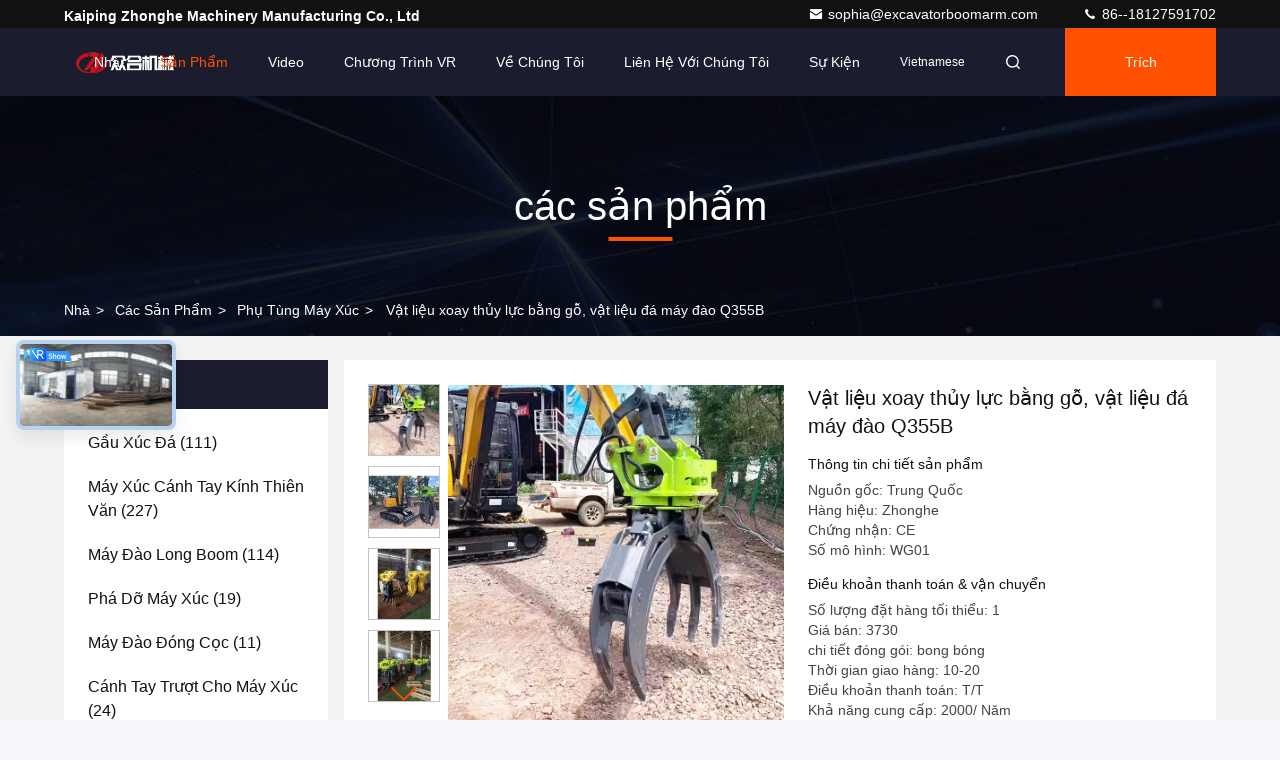

--- FILE ---
content_type: text/html
request_url: https://vietnamese.excavatorrockbuckets.com/sale-37830574-wooden-hydraulic-rotating-grapples-q355b-excavator-stone-grapple.html
body_size: 37334
content:

<!DOCTYPE html>
<html lang="vi">
<head>
	<meta charset="utf-8">
	<meta http-equiv="X-UA-Compatible" content="IE=edge">
	<meta name="viewport" content="width=device-width, initial-scale=1.0, maximum-scale=5.1">
    <title>Vật liệu xoay thủy lực bằng gỗ, vật liệu đá máy đào Q355B</title>
    <meta name="keywords" content="phụ tùng máy xúc, Vật liệu xoay thủy lực bằng gỗ, vật liệu đá máy đào Q355B, phụ tùng máy xúc để bán, phụ tùng máy xúc giá bán" />
    <meta name="description" content="chất lượng cao Vật liệu xoay thủy lực bằng gỗ, vật liệu đá máy đào Q355B từ Trung Quốc, Thị trường sản phẩm hàng đầu của Trung Quốc phụ tùng máy xúc thị trường sản phẩm, với kiểm soát chất lượng nghiêm ngặt phụ tùng máy xúc nhà máy, sản xuất chất lượng cao Vật liệu xoay thủy lực bằng gỗ, vật liệu đá máy đào Q355B các sản phẩm." />
     <link rel='preload'
					  href=/photo/excavatorrockbuckets/sitetpl/style/commonV2.css?ver=1737008185 as='style'><link type='text/css' rel='stylesheet'
					  href=/photo/excavatorrockbuckets/sitetpl/style/commonV2.css?ver=1737008185 media='all'><meta property="og:title" content="Vật liệu xoay thủy lực bằng gỗ, vật liệu đá máy đào Q355B" />
<meta property="og:description" content="chất lượng cao Vật liệu xoay thủy lực bằng gỗ, vật liệu đá máy đào Q355B từ Trung Quốc, Thị trường sản phẩm hàng đầu của Trung Quốc phụ tùng máy xúc thị trường sản phẩm, với kiểm soát chất lượng nghiêm ngặt phụ tùng máy xúc nhà máy, sản xuất chất lượng cao Vật liệu xoay thủy lực bằng gỗ, vật liệu đá máy đào Q355B các sản phẩm." />
<meta property="og:type" content="product" />
<meta property="og:availability" content="instock" />
<meta property="og:site_name" content="Kaiping Zhonghe Machinery Manufacturing Co., Ltd" />
<meta property="og:url" content="https://vietnamese.excavatorrockbuckets.com/sale-37830574-wooden-hydraulic-rotating-grapples-q355b-excavator-stone-grapple.html" />
<meta property="og:image" content="https://vietnamese.excavatorrockbuckets.com/photo/ps150588688-wooden_hydraulic_rotating_grapples_q355b_excavator_stone_grapple.jpg" />
<link rel="canonical" href="https://vietnamese.excavatorrockbuckets.com/sale-37830574-wooden-hydraulic-rotating-grapples-q355b-excavator-stone-grapple.html" />
<link rel="stylesheet" type="text/css" href="/js/guidefirstcommon.css" />
<link rel="stylesheet" type="text/css" href="/js/guidecommon_99709.css" />
<style type="text/css">
/*<![CDATA[*/
.consent__cookie {position: fixed;top: 0;left: 0;width: 100%;height: 0%;z-index: 100000;}.consent__cookie_bg {position: fixed;top: 0;left: 0;width: 100%;height: 100%;background: #000;opacity: .6;display: none }.consent__cookie_rel {position: fixed;bottom:0;left: 0;width: 100%;background: #fff;display: -webkit-box;display: -ms-flexbox;display: flex;flex-wrap: wrap;padding: 24px 80px;-webkit-box-sizing: border-box;box-sizing: border-box;-webkit-box-pack: justify;-ms-flex-pack: justify;justify-content: space-between;-webkit-transition: all ease-in-out .3s;transition: all ease-in-out .3s }.consent__close {position: absolute;top: 20px;right: 20px;cursor: pointer }.consent__close svg {fill: #777 }.consent__close:hover svg {fill: #000 }.consent__cookie_box {flex: 1;word-break: break-word;}.consent__warm {color: #777;font-size: 16px;margin-bottom: 12px;line-height: 19px }.consent__title {color: #333;font-size: 20px;font-weight: 600;margin-bottom: 12px;line-height: 23px }.consent__itxt {color: #333;font-size: 14px;margin-bottom: 12px;display: -webkit-box;display: -ms-flexbox;display: flex;-webkit-box-align: center;-ms-flex-align: center;align-items: center }.consent__itxt i {display: -webkit-inline-box;display: -ms-inline-flexbox;display: inline-flex;width: 28px;height: 28px;border-radius: 50%;background: #e0f9e9;margin-right: 8px;-webkit-box-align: center;-ms-flex-align: center;align-items: center;-webkit-box-pack: center;-ms-flex-pack: center;justify-content: center }.consent__itxt svg {fill: #3ca860 }.consent__txt {color: #a6a6a6;font-size: 14px;margin-bottom: 8px;line-height: 17px }.consent__btns {display: -webkit-box;display: -ms-flexbox;display: flex;-webkit-box-orient: vertical;-webkit-box-direction: normal;-ms-flex-direction: column;flex-direction: column;-webkit-box-pack: center;-ms-flex-pack: center;justify-content: center;flex-shrink: 0;}.consent__btn {width: 280px;height: 40px;line-height: 40px;text-align: center;background: #3ca860;color: #fff;border-radius: 4px;margin: 8px 0;-webkit-box-sizing: border-box;box-sizing: border-box;cursor: pointer;font-size:14px}.consent__btn:hover {background: #00823b }.consent__btn.empty {color: #3ca860;border: 1px solid #3ca860;background: #fff }.consent__btn.empty:hover {background: #3ca860;color: #fff }.open .consent__cookie_bg {display: block }.open .consent__cookie_rel {bottom: 0 }@media (max-width: 760px) {.consent__btns {width: 100%;align-items: center;}.consent__cookie_rel {padding: 20px 24px }}.consent__cookie.open {display: block;}.consent__cookie {display: none;}
/*]]>*/
</style>
<style type="text/css">
/*<![CDATA[*/
@media only screen and (max-width:640px){.contact_now_dialog .content-wrap .desc{background-image:url(/images/cta_images/bg_s.png) !important}}.contact_now_dialog .content-wrap .content-wrap_header .cta-close{background-image:url(/images/cta_images/sprite.png) !important}.contact_now_dialog .content-wrap .desc{background-image:url(/images/cta_images/bg_l.png) !important}.contact_now_dialog .content-wrap .cta-btn i{background-image:url(/images/cta_images/sprite.png) !important}.contact_now_dialog .content-wrap .head-tip img{content:url(/images/cta_images/cta_contact_now.png) !important}.cusim{background-image:url(/images/imicon/im.svg) !important}.cuswa{background-image:url(/images/imicon/wa.png) !important}.cusall{background-image:url(/images/imicon/allchat.svg) !important}
/*]]>*/
</style>
<script type="text/javascript" src="/js/guidefirstcommon.js"></script>
<script type="text/javascript">
/*<![CDATA[*/
window.isvideotpl = 0;window.detailurl = '';
var colorUrl = '';var isShowGuide = 2;var showGuideColor = 0;var im_appid = 10003;var im_msg="Good day, what product are you looking for?";

var cta_cid = 299871;var use_defaulProductInfo = 1;var cta_pid = 37830574;var test_company = 0;var webim_domain = '';var company_type = 26;var cta_equipment = 'pc'; var setcookie = 'setwebimCookie(108802,37830574,26)'; var whatsapplink = "https://wa.me/8618127591702?text=Hi%2C+I%27m+interested+in+V%E1%BA%ADt+li%E1%BB%87u+xoay+th%E1%BB%A7y+l%E1%BB%B1c+b%E1%BA%B1ng+g%E1%BB%97%2C+v%E1%BA%ADt+li%E1%BB%87u+%C4%91%C3%A1+m%C3%A1y+%C4%91%C3%A0o+Q355B."; function insertMeta(){var str = '<meta name="mobile-web-app-capable" content="yes" /><meta name="viewport" content="width=device-width, initial-scale=1.0" />';document.head.insertAdjacentHTML('beforeend',str);} var element = document.querySelector('a.footer_webim_a[href="/webim/webim_tab.html"]');if (element) {element.parentNode.removeChild(element);}

var colorUrl = '';
var aisearch = 0;
var selfUrl = '';
window.playerReportUrl='/vod/view_count/report';
var query_string = ["Products","Detail"];
var g_tp = '';
var customtplcolor = 99709;
var str_chat = 'Trò chuyện';
				var str_call_now = 'Gọi ngay đi.';
var str_chat_now = 'nói chuyện ngay';
var str_contact1 = 'Nhận giá tốt nhất';var str_chat_lang='vietnamese';var str_contact2 = 'Nhận Price';var str_contact2 = 'Giá tốt nhất';var str_contact = 'liên hệ';
window.predomainsub = "";
/*]]>*/
</script>
</head>
<body>
<img src="/logo.gif" style="display:none" alt="logo"/>
<a style="display: none!important;" title="Kaiping Zhonghe Machinery Manufacturing Co., Ltd" class="float-inquiry" href="/contactnow.html" onclick='setinquiryCookie("{\"showproduct\":1,\"pid\":\"37830574\",\"name\":\"V\\u1eadt li\\u1ec7u xoay th\\u1ee7y l\\u1ef1c b\\u1eb1ng g\\u1ed7, v\\u1eadt li\\u1ec7u \\u0111\\u00e1 m\\u00e1y \\u0111\\u00e0o Q355B\",\"source_url\":\"\\/sale-37830574-wooden-hydraulic-rotating-grapples-q355b-excavator-stone-grapple.html\",\"picurl\":\"\\/photo\\/pd150588688-wooden_hydraulic_rotating_grapples_q355b_excavator_stone_grapple.jpg\",\"propertyDetail\":[[\"\\u0110i\\u1ec1u ki\\u1ec7n:\",\"H\\u00e0ng m\\u1edbi 100\"],[\"M\\u00e0u s\\u1eafc:\",\"T\\u1ea5t c\\u1ea3 c\\u00e1c m\\u00e0u s\\u1eafc c\\u00f3 th\\u1ec3 \\u0111\\u01b0\\u1ee3c th\\u1ef1c hi\\u1ec7n\"],[\"Lo\\u1ea1i:\",\"v\\u1eadt l\\u1ed9n\"],[\"V\\u1eadt li\\u1ec7u:\",\"Q355B\\/Q690D l\\u00e0 t\\u00f9y ch\\u1ecdn\"]],\"company_name\":null,\"picurl_c\":\"\\/photo\\/pc150588688-wooden_hydraulic_rotating_grapples_q355b_excavator_stone_grapple.jpg\",\"price\":\"3730\",\"username\":\"Sophia Situ\",\"viewTime\":\"L\\u00e2n \\u0111\\u0103ng nh\\u00e2\\u0323p cu\\u00f4i : 10 gi\\u1edd 30 t\\u1eeb ph\\u00fat c\\u00e1ch \\u0111\\u00e2y\",\"subject\":\"Th\\u1eddi gian giao h\\u00e0ng ng\\u00e0y l\\u00e0 g\\u00ecV\\u1eadt li\\u1ec7u xoay th\\u1ee7y l\\u1ef1c b\\u1eb1ng g\\u1ed7, v\\u1eadt li\\u1ec7u \\u0111\\u00e1 m\\u00e1y \\u0111\\u00e0o Q355B\",\"countrycode\":\"\"}");'></a>
<script>
var originProductInfo = '';
var originProductInfo = {"showproduct":1,"pid":"37830574","name":"V\u1eadt li\u1ec7u xoay th\u1ee7y l\u1ef1c b\u1eb1ng g\u1ed7, v\u1eadt li\u1ec7u \u0111\u00e1 m\u00e1y \u0111\u00e0o Q355B","source_url":"\/sale-37830574-wooden-hydraulic-rotating-grapples-q355b-excavator-stone-grapple.html","picurl":"\/photo\/pd150588688-wooden_hydraulic_rotating_grapples_q355b_excavator_stone_grapple.jpg","propertyDetail":[["\u0110i\u1ec1u ki\u1ec7n:","H\u00e0ng m\u1edbi 100"],["M\u00e0u s\u1eafc:","T\u1ea5t c\u1ea3 c\u00e1c m\u00e0u s\u1eafc c\u00f3 th\u1ec3 \u0111\u01b0\u1ee3c th\u1ef1c hi\u1ec7n"],["Lo\u1ea1i:","v\u1eadt l\u1ed9n"],["V\u1eadt li\u1ec7u:","Q355B\/Q690D l\u00e0 t\u00f9y ch\u1ecdn"]],"company_name":null,"picurl_c":"\/photo\/pc150588688-wooden_hydraulic_rotating_grapples_q355b_excavator_stone_grapple.jpg","price":"3730","username":"Sophia Situ","viewTime":"L\u00e2n \u0111\u0103ng nh\u00e2\u0323p cu\u00f4i : 4 gi\u1edd 30 t\u1eeb ph\u00fat c\u00e1ch \u0111\u00e2y","subject":"Xin vui l\u00f2ng g\u1eedi cho t\u00f4i m\u1ed9t b\u00e1o gi\u00e1 c\u1ee7a b\u1ea1n","countrycode":""};
var save_url = "/contactsave.html";
var update_url = "/updateinquiry.html";
var productInfo = {};
var defaulProductInfo = {};
var myDate = new Date();
var curDate = myDate.getFullYear()+'-'+(parseInt(myDate.getMonth())+1)+'-'+myDate.getDate();
var message = '';
var default_pop = 1;
var leaveMessageDialog = document.getElementsByClassName('leave-message-dialog')[0]; // 获取弹层
var _$$ = function (dom) {
    return document.querySelectorAll(dom);
};
resInfo = originProductInfo;
resInfo['name'] = resInfo['name'] || '';
defaulProductInfo.pid = resInfo['pid'];
defaulProductInfo.productName = resInfo['name'] ?? '';
defaulProductInfo.productInfo = resInfo['propertyDetail'];
defaulProductInfo.productImg = resInfo['picurl_c'];
defaulProductInfo.subject = resInfo['subject'] ?? '';
defaulProductInfo.productImgAlt = resInfo['name'] ?? '';
var inquirypopup_tmp = 1;
var message = 'Kính thưa,'+'\r\n'+""+' '+trim(resInfo['name'])+", bạn có thể gửi cho tôi thêm chi tiết như loại, kích thước, MOQ, vật liệu, v.v."+'\r\n'+""+'\r\n'+"Chờ hồi âm của bạn.";
var message_1 = 'Kính thưa,'+'\r\n'+""+' '+trim(resInfo['name'])+", bạn có thể gửi cho tôi thêm chi tiết như loại, kích thước, MOQ, vật liệu, v.v."+'\r\n'+""+'\r\n'+"Chờ hồi âm của bạn.";
var message_2 = 'Xin chào,'+'\r\n'+"Tôi đang tìm kiếm"+' '+trim(resInfo['name'])+", xin vui lòng gửi cho tôi giá cả, đặc điểm kỹ thuật và hình ảnh."+'\r\n'+"Phản hồi nhanh chóng của bạn sẽ được đánh giá cao."+'\r\n'+"Hãy liên hệ với tôi để biết thêm thông tin."+'\r\n'+"Cảm ơn rất nhiều.";
var message_3 = 'Xin chào,'+'\r\n'+trim(resInfo['name'])+' '+"đáp ứng mong đợi của tôi."+'\r\n'+"Vui lòng cho tôi giá tốt nhất và một số thông tin sản phẩm khác."+'\r\n'+"Hãy liên hệ với tôi qua thư của tôi."+'\r\n'+"Cảm ơn rất nhiều.";

var message_4 = 'Kính thưa,'+'\r\n'+"Giá FOB của bạn là bao nhiêu"+' '+trim(resInfo['name'])+'?'+'\r\n'+"Tên cảng nào gần nhất?"+'\r\n'+"Vui lòng trả lời tôi càng sớm càng tốt, sẽ tốt hơn nếu chia sẻ thêm thông tin."+'\r\n'+"Trân trọng!";
var message_5 = 'Xin chào,'+'\r\n'+"Tôi rất quan tâm đến bạn"+' '+trim(resInfo['name'])+'.'+'\r\n'+"Vui lòng gửi cho tôi chi tiết sản phẩm của bạn."+'\r\n'+"Mong nhận được hồi âm nhanh chóng của bạn."+'\r\n'+"Hãy liên hệ với tôi qua thư."+'\r\n'+"Trân trọng!";

var message_6 = 'Kính thưa,'+'\r\n'+"Vui lòng cung cấp cho chúng tôi thông tin về"+' '+trim(resInfo['name'])+", chẳng hạn như loại, kích thước, chất liệu, và tất nhiên là giá cả tốt nhất."+'\r\n'+"Mong nhận được hồi âm nhanh chóng của bạn."+'\r\n'+"Cho tôi biết!";
var message_7 = 'Kính thưa,'+'\r\n'+"Bạn có thể cung cấp"+' '+trim(resInfo['name'])+" cho chúng tôi?"+'\r\n'+"Đầu tiên chúng tôi muốn có một bảng giá và một số thông tin chi tiết về sản phẩm."+'\r\n'+"Tôi hy vọng sẽ nhận được trả lời càng sớm càng tốt và mong được hợp tác."+'\r\n'+"Cảm ơn rât nhiều.";
var message_8 = 'Chào,'+'\r\n'+"Tôi đang tìm kiếm"+' '+trim(resInfo['name'])+", xin vui lòng cho tôi một số thông tin sản phẩm chi tiết hơn."+'\r\n'+"Tôi mong được trả lời của bạn."+'\r\n'+"Cho tôi biết!";
var message_9 = 'Xin chào,'+'\r\n'+"Của bạn"+' '+trim(resInfo['name'])+" đáp ứng yêu cầu của tôi rất tốt."+'\r\n'+"Xin vui lòng gửi cho tôi giá cả, thông số kỹ thuật và mô hình tương tự sẽ được."+'\r\n'+"Hãy trò chuyện với tôi."+'\r\n'+"";
var message_10 = 'Kính thưa,'+'\r\n'+"Tôi muốn biết thêm về các chi tiết và báo giá của"+' '+trim(resInfo['name'])+'.'+'\r\n'+"Cứ tự nhiên liên lạc tôi."+'\r\n'+"Trân trọng!";

var r = getRandom(1,10);

defaulProductInfo.message = eval("message_"+r);
    defaulProductInfo.message = eval("message_"+r);
        var mytAjax = {

    post: function(url, data, fn) {
        var xhr = new XMLHttpRequest();
        xhr.open("POST", url, true);
        xhr.setRequestHeader("Content-Type", "application/x-www-form-urlencoded;charset=UTF-8");
        xhr.setRequestHeader("X-Requested-With", "XMLHttpRequest");
        xhr.setRequestHeader('Content-Type','text/plain;charset=UTF-8');
        xhr.onreadystatechange = function() {
            if(xhr.readyState == 4 && (xhr.status == 200 || xhr.status == 304)) {
                fn.call(this, xhr.responseText);
            }
        };
        xhr.send(data);
    },

    postform: function(url, data, fn) {
        var xhr = new XMLHttpRequest();
        xhr.open("POST", url, true);
        xhr.setRequestHeader("X-Requested-With", "XMLHttpRequest");
        xhr.onreadystatechange = function() {
            if(xhr.readyState == 4 && (xhr.status == 200 || xhr.status == 304)) {
                fn.call(this, xhr.responseText);
            }
        };
        xhr.send(data);
    }
};
/*window.onload = function(){
    leaveMessageDialog = document.getElementsByClassName('leave-message-dialog')[0];
    if (window.localStorage.recordDialogStatus=='undefined' || (window.localStorage.recordDialogStatus!='undefined' && window.localStorage.recordDialogStatus != curDate)) {
        setTimeout(function(){
            if(parseInt(inquirypopup_tmp%10) == 1){
                creatDialog(defaulProductInfo, 1);
            }
        }, 6000);
    }
};*/
function trim(str)
{
    str = str.replace(/(^\s*)/g,"");
    return str.replace(/(\s*$)/g,"");
};
function getRandom(m,n){
    var num = Math.floor(Math.random()*(m - n) + n);
    return num;
};
function strBtn(param) {

    var starattextarea = document.getElementById("textareamessage").value.length;
    var email = document.getElementById("startEmail").value;

    var default_tip = document.querySelectorAll(".watermark_container").length;
    if (20 < starattextarea && starattextarea < 3000) {
        if(default_tip>0){
            document.getElementById("textareamessage1").parentNode.parentNode.nextElementSibling.style.display = "none";
        }else{
            document.getElementById("textareamessage1").parentNode.nextElementSibling.style.display = "none";
        }

    } else {
        if(default_tip>0){
            document.getElementById("textareamessage1").parentNode.parentNode.nextElementSibling.style.display = "block";
        }else{
            document.getElementById("textareamessage1").parentNode.nextElementSibling.style.display = "block";
        }

        return;
    }

    // var re = /^([a-zA-Z0-9_-])+@([a-zA-Z0-9_-])+\.([a-zA-Z0-9_-])+/i;/*邮箱不区分大小写*/
    var re = /^[a-zA-Z0-9][\w-]*(\.?[\w-]+)*@[a-zA-Z0-9-]+(\.[a-zA-Z0-9]+)+$/i;
    if (!re.test(email)) {
        document.getElementById("startEmail").nextElementSibling.style.display = "block";
        return;
    } else {
        document.getElementById("startEmail").nextElementSibling.style.display = "none";
    }

    var subject = document.getElementById("pop_subject").value;
    var pid = document.getElementById("pop_pid").value;
    var message = document.getElementById("textareamessage").value;
    var sender_email = document.getElementById("startEmail").value;
    var tel = '';
    if (document.getElementById("tel0") != undefined && document.getElementById("tel0") != '')
        tel = document.getElementById("tel0").value;
    var form_serialize = '&tel='+tel;

    form_serialize = form_serialize.replace(/\+/g, "%2B");
    mytAjax.post(save_url,"pid="+pid+"&subject="+subject+"&email="+sender_email+"&message="+(message)+form_serialize,function(res){
        var mes = JSON.parse(res);
        if(mes.status == 200){
            var iid = mes.iid;
            document.getElementById("pop_iid").value = iid;
            document.getElementById("pop_uuid").value = mes.uuid;

            if(typeof gtag_report_conversion === "function"){
                gtag_report_conversion();//执行统计js代码
            }
            if(typeof fbq === "function"){
                fbq('track','Purchase');//执行统计js代码
            }
        }
    });
    for (var index = 0; index < document.querySelectorAll(".dialog-content-pql").length; index++) {
        document.querySelectorAll(".dialog-content-pql")[index].style.display = "none";
    };
    $('#idphonepql').val(tel);
    document.getElementById("dialog-content-pql-id").style.display = "block";
    ;
};
function twoBtnOk(param) {

    var selectgender = document.getElementById("Mr").innerHTML;
    var iid = document.getElementById("pop_iid").value;
    var sendername = document.getElementById("idnamepql").value;
    var senderphone = document.getElementById("idphonepql").value;
    var sendercname = document.getElementById("idcompanypql").value;
    var uuid = document.getElementById("pop_uuid").value;
    var gender = 2;
    if(selectgender == 'Mr.') gender = 0;
    if(selectgender == 'Mrs.') gender = 1;
    var pid = document.getElementById("pop_pid").value;
    var form_serialize = '';

        form_serialize = form_serialize.replace(/\+/g, "%2B");

    mytAjax.post(update_url,"iid="+iid+"&gender="+gender+"&uuid="+uuid+"&name="+(sendername)+"&tel="+(senderphone)+"&company="+(sendercname)+form_serialize,function(res){});

    for (var index = 0; index < document.querySelectorAll(".dialog-content-pql").length; index++) {
        document.querySelectorAll(".dialog-content-pql")[index].style.display = "none";
    };
    document.getElementById("dialog-content-pql-ok").style.display = "block";

};
function toCheckMust(name) {
    $('#'+name+'error').hide();
}
function handClidk(param) {
    var starattextarea = document.getElementById("textareamessage1").value.length;
    var email = document.getElementById("startEmail1").value;
    var default_tip = document.querySelectorAll(".watermark_container").length;
    if (20 < starattextarea && starattextarea < 3000) {
        if(default_tip>0){
            document.getElementById("textareamessage1").parentNode.parentNode.nextElementSibling.style.display = "none";
        }else{
            document.getElementById("textareamessage1").parentNode.nextElementSibling.style.display = "none";
        }

    } else {
        if(default_tip>0){
            document.getElementById("textareamessage1").parentNode.parentNode.nextElementSibling.style.display = "block";
        }else{
            document.getElementById("textareamessage1").parentNode.nextElementSibling.style.display = "block";
        }

        return;
    }

    // var re = /^([a-zA-Z0-9_-])+@([a-zA-Z0-9_-])+\.([a-zA-Z0-9_-])+/i;
    var re = /^[a-zA-Z0-9][\w-]*(\.?[\w-]+)*@[a-zA-Z0-9-]+(\.[a-zA-Z0-9]+)+$/i;
    if (!re.test(email)) {
        document.getElementById("startEmail1").nextElementSibling.style.display = "block";
        return;
    } else {
        document.getElementById("startEmail1").nextElementSibling.style.display = "none";
    }

    var subject = document.getElementById("pop_subject").value;
    var pid = document.getElementById("pop_pid").value;
    var message = document.getElementById("textareamessage1").value;
    var sender_email = document.getElementById("startEmail1").value;
    var form_serialize = tel = '';
    if (document.getElementById("tel1") != undefined && document.getElementById("tel1") != '')
        tel = document.getElementById("tel1").value;
        mytAjax.post(save_url,"email="+sender_email+"&tel="+tel+"&pid="+pid+"&message="+message+"&subject="+subject+form_serialize,function(res){

        var mes = JSON.parse(res);
        if(mes.status == 200){
            var iid = mes.iid;
            document.getElementById("pop_iid").value = iid;
            document.getElementById("pop_uuid").value = mes.uuid;
            if(typeof gtag_report_conversion === "function"){
                gtag_report_conversion();//执行统计js代码
            }
        }

    });
    for (var index = 0; index < document.querySelectorAll(".dialog-content-pql").length; index++) {
        document.querySelectorAll(".dialog-content-pql")[index].style.display = "none";
    };
    $('#idphonepql').val(tel);
    document.getElementById("dialog-content-pql-id").style.display = "block";

};
window.addEventListener('load', function () {
    $('.checkbox-wrap label').each(function(){
        if($(this).find('input').prop('checked')){
            $(this).addClass('on')
        }else {
            $(this).removeClass('on')
        }
    })
    $(document).on('click', '.checkbox-wrap label' , function(ev){
        if (ev.target.tagName.toUpperCase() != 'INPUT') {
            $(this).toggleClass('on')
        }
    })
})

function hand_video(pdata) {
    data = JSON.parse(pdata);
    productInfo.productName = data.productName;
    productInfo.productInfo = data.productInfo;
    productInfo.productImg = data.productImg;
    productInfo.subject = data.subject;

    var message = 'Kính thưa,'+'\r\n'+""+' '+trim(data.productName)+", bạn có thể gửi cho tôi thêm chi tiết như loại, kích thước, số lượng, chất liệu, v.v."+'\r\n'+""+'\r\n'+"Chờ hồi âm của bạn.";

    var message = 'Kính thưa,'+'\r\n'+""+' '+trim(data.productName)+", bạn có thể gửi cho tôi thêm chi tiết như loại, kích thước, MOQ, vật liệu, v.v."+'\r\n'+""+'\r\n'+"Chờ hồi âm của bạn.";
    var message_1 = 'Kính thưa,'+'\r\n'+""+' '+trim(data.productName)+", bạn có thể gửi cho tôi thêm chi tiết như loại, kích thước, MOQ, vật liệu, v.v."+'\r\n'+""+'\r\n'+"Chờ hồi âm của bạn.";
    var message_2 = 'Xin chào,'+'\r\n'+"Tôi đang tìm kiếm"+' '+trim(data.productName)+", xin vui lòng gửi cho tôi giá cả, đặc điểm kỹ thuật và hình ảnh."+'\r\n'+"Phản hồi nhanh chóng của bạn sẽ được đánh giá cao."+'\r\n'+"Hãy liên hệ với tôi để biết thêm thông tin."+'\r\n'+"Cảm ơn rất nhiều.";
    var message_3 = 'Xin chào,'+'\r\n'+trim(data.productName)+' '+"đáp ứng mong đợi của tôi."+'\r\n'+"Vui lòng cho tôi giá tốt nhất và một số thông tin sản phẩm khác."+'\r\n'+"Hãy liên hệ với tôi qua thư của tôi."+'\r\n'+"Cảm ơn rất nhiều.";

    var message_4 = 'Kính thưa,'+'\r\n'+"Giá FOB của bạn là bao nhiêu"+' '+trim(data.productName)+'?'+'\r\n'+"Tên cảng nào gần nhất?"+'\r\n'+"Vui lòng trả lời tôi càng sớm càng tốt, sẽ tốt hơn nếu chia sẻ thêm thông tin."+'\r\n'+"Trân trọng!";
    var message_5 = 'Xin chào,'+'\r\n'+"Tôi rất quan tâm đến bạn"+' '+trim(data.productName)+'.'+'\r\n'+"Vui lòng gửi cho tôi chi tiết sản phẩm của bạn."+'\r\n'+"Mong nhận được hồi âm nhanh chóng của bạn."+'\r\n'+"Hãy liên hệ với tôi qua thư."+'\r\n'+"Trân trọng!";

    var message_6 = 'Kính thưa,'+'\r\n'+"Vui lòng cung cấp cho chúng tôi thông tin về"+' '+trim(data.productName)+", chẳng hạn như loại, kích thước, chất liệu, và tất nhiên là giá cả tốt nhất."+'\r\n'+"Mong nhận được hồi âm nhanh chóng của bạn."+'\r\n'+"Cho tôi biết!";
    var message_7 = 'Kính thưa,'+'\r\n'+"Bạn có thể cung cấp"+' '+trim(data.productName)+" cho chúng tôi?"+'\r\n'+"Đầu tiên chúng tôi muốn có một bảng giá và một số thông tin chi tiết về sản phẩm."+'\r\n'+"Tôi hy vọng sẽ nhận được trả lời càng sớm càng tốt và mong được hợp tác."+'\r\n'+"Cảm ơn rât nhiều.";
    var message_8 = 'Chào,'+'\r\n'+"Tôi đang tìm kiếm"+' '+trim(data.productName)+", xin vui lòng cho tôi một số thông tin sản phẩm chi tiết hơn."+'\r\n'+"Tôi mong được trả lời của bạn."+'\r\n'+"Cho tôi biết!";
    var message_9 = 'Xin chào,'+'\r\n'+"Của bạn"+' '+trim(data.productName)+" đáp ứng yêu cầu của tôi rất tốt."+'\r\n'+"Xin vui lòng gửi cho tôi giá cả, thông số kỹ thuật và mô hình tương tự sẽ được."+'\r\n'+"Hãy trò chuyện với tôi."+'\r\n'+"";
    var message_10 = 'Kính thưa,'+'\r\n'+"Tôi muốn biết thêm về các chi tiết và báo giá của"+' '+trim(data.productName)+'.'+'\r\n'+"Cứ tự nhiên liên lạc tôi."+'\r\n'+"Trân trọng!";

    var r = getRandom(1,10);

    productInfo.message = eval("message_"+r);
            if(parseInt(inquirypopup_tmp/10) == 1){
        productInfo.message = "";
    }
    productInfo.pid = data.pid;
    creatDialog(productInfo, 2);
};

function handDialog(pdata) {
    data = JSON.parse(pdata);
    productInfo.productName = data.productName;
    productInfo.productInfo = data.productInfo;
    productInfo.productImg = data.productImg;
    productInfo.subject = data.subject;

    var message = 'Kính thưa,'+'\r\n'+""+' '+trim(data.productName)+", bạn có thể gửi cho tôi thêm chi tiết như loại, kích thước, số lượng, chất liệu, v.v."+'\r\n'+""+'\r\n'+"Chờ hồi âm của bạn.";

    var message = 'Kính thưa,'+'\r\n'+""+' '+trim(data.productName)+", bạn có thể gửi cho tôi thêm chi tiết như loại, kích thước, MOQ, vật liệu, v.v."+'\r\n'+""+'\r\n'+"Chờ hồi âm của bạn.";
    var message_1 = 'Kính thưa,'+'\r\n'+""+' '+trim(data.productName)+", bạn có thể gửi cho tôi thêm chi tiết như loại, kích thước, MOQ, vật liệu, v.v."+'\r\n'+""+'\r\n'+"Chờ hồi âm của bạn.";
    var message_2 = 'Xin chào,'+'\r\n'+"Tôi đang tìm kiếm"+' '+trim(data.productName)+", xin vui lòng gửi cho tôi giá cả, đặc điểm kỹ thuật và hình ảnh."+'\r\n'+"Phản hồi nhanh chóng của bạn sẽ được đánh giá cao."+'\r\n'+"Hãy liên hệ với tôi để biết thêm thông tin."+'\r\n'+"Cảm ơn rất nhiều.";
    var message_3 = 'Xin chào,'+'\r\n'+trim(data.productName)+' '+"đáp ứng mong đợi của tôi."+'\r\n'+"Vui lòng cho tôi giá tốt nhất và một số thông tin sản phẩm khác."+'\r\n'+"Hãy liên hệ với tôi qua thư của tôi."+'\r\n'+"Cảm ơn rất nhiều.";

    var message_4 = 'Kính thưa,'+'\r\n'+"Giá FOB của bạn là bao nhiêu"+' '+trim(data.productName)+'?'+'\r\n'+"Tên cảng nào gần nhất?"+'\r\n'+"Vui lòng trả lời tôi càng sớm càng tốt, sẽ tốt hơn nếu chia sẻ thêm thông tin."+'\r\n'+"Trân trọng!";
    var message_5 = 'Xin chào,'+'\r\n'+"Tôi rất quan tâm đến bạn"+' '+trim(data.productName)+'.'+'\r\n'+"Vui lòng gửi cho tôi chi tiết sản phẩm của bạn."+'\r\n'+"Mong nhận được hồi âm nhanh chóng của bạn."+'\r\n'+"Hãy liên hệ với tôi qua thư."+'\r\n'+"Trân trọng!";

    var message_6 = 'Kính thưa,'+'\r\n'+"Vui lòng cung cấp cho chúng tôi thông tin về"+' '+trim(data.productName)+", chẳng hạn như loại, kích thước, chất liệu, và tất nhiên là giá cả tốt nhất."+'\r\n'+"Mong nhận được hồi âm nhanh chóng của bạn."+'\r\n'+"Cho tôi biết!";
    var message_7 = 'Kính thưa,'+'\r\n'+"Bạn có thể cung cấp"+' '+trim(data.productName)+" cho chúng tôi?"+'\r\n'+"Đầu tiên chúng tôi muốn có một bảng giá và một số thông tin chi tiết về sản phẩm."+'\r\n'+"Tôi hy vọng sẽ nhận được trả lời càng sớm càng tốt và mong được hợp tác."+'\r\n'+"Cảm ơn rât nhiều.";
    var message_8 = 'Chào,'+'\r\n'+"Tôi đang tìm kiếm"+' '+trim(data.productName)+", xin vui lòng cho tôi một số thông tin sản phẩm chi tiết hơn."+'\r\n'+"Tôi mong được trả lời của bạn."+'\r\n'+"Cho tôi biết!";
    var message_9 = 'Xin chào,'+'\r\n'+"Của bạn"+' '+trim(data.productName)+" đáp ứng yêu cầu của tôi rất tốt."+'\r\n'+"Xin vui lòng gửi cho tôi giá cả, thông số kỹ thuật và mô hình tương tự sẽ được."+'\r\n'+"Hãy trò chuyện với tôi."+'\r\n'+"";
    var message_10 = 'Kính thưa,'+'\r\n'+"Tôi muốn biết thêm về các chi tiết và báo giá của"+' '+trim(data.productName)+'.'+'\r\n'+"Cứ tự nhiên liên lạc tôi."+'\r\n'+"Trân trọng!";

    var r = getRandom(1,10);
    productInfo.message = eval("message_"+r);
            if(parseInt(inquirypopup_tmp/10) == 1){
        productInfo.message = "";
    }
    productInfo.pid = data.pid;
    creatDialog(productInfo, 2);
};

function closepql(param) {

    leaveMessageDialog.style.display = 'none';
};

function closepql2(param) {

    for (var index = 0; index < document.querySelectorAll(".dialog-content-pql").length; index++) {
        document.querySelectorAll(".dialog-content-pql")[index].style.display = "none";
    };
    document.getElementById("dialog-content-pql-ok").style.display = "block";
};

function decodeHtmlEntities(str) {
    var tempElement = document.createElement('div');
    tempElement.innerHTML = str;
    return tempElement.textContent || tempElement.innerText || '';
}

function initProduct(productInfo,type){

    productInfo.productName = decodeHtmlEntities(productInfo.productName);
    productInfo.message = decodeHtmlEntities(productInfo.message);

    leaveMessageDialog = document.getElementsByClassName('leave-message-dialog')[0];
    leaveMessageDialog.style.display = "block";
    if(type == 3){
        var popinquiryemail = document.getElementById("popinquiryemail").value;
        _$$("#startEmail1")[0].value = popinquiryemail;
    }else{
        _$$("#startEmail1")[0].value = "";
    }
    _$$("#startEmail")[0].value = "";
    _$$("#idnamepql")[0].value = "";
    _$$("#idphonepql")[0].value = "";
    _$$("#idcompanypql")[0].value = "";

    _$$("#pop_pid")[0].value = productInfo.pid;
    _$$("#pop_subject")[0].value = productInfo.subject;
    
    if(parseInt(inquirypopup_tmp/10) == 1){
        productInfo.message = "";
    }

    _$$("#textareamessage1")[0].value = productInfo.message;
    _$$("#textareamessage")[0].value = productInfo.message;

    _$$("#dialog-content-pql-id .titlep")[0].innerHTML = productInfo.productName;
    _$$("#dialog-content-pql-id img")[0].setAttribute("src", productInfo.productImg);
    _$$("#dialog-content-pql-id img")[0].setAttribute("alt", productInfo.productImgAlt);

    _$$("#dialog-content-pql-id-hand img")[0].setAttribute("src", productInfo.productImg);
    _$$("#dialog-content-pql-id-hand img")[0].setAttribute("alt", productInfo.productImgAlt);
    _$$("#dialog-content-pql-id-hand .titlep")[0].innerHTML = productInfo.productName;

    if (productInfo.productInfo.length > 0) {
        var ul2, ul;
        ul = document.createElement("ul");
        for (var index = 0; index < productInfo.productInfo.length; index++) {
            var el = productInfo.productInfo[index];
            var li = document.createElement("li");
            var span1 = document.createElement("span");
            span1.innerHTML = el[0] + ":";
            var span2 = document.createElement("span");
            span2.innerHTML = el[1];
            li.appendChild(span1);
            li.appendChild(span2);
            ul.appendChild(li);

        }
        ul2 = ul.cloneNode(true);
        if (type === 1) {
            _$$("#dialog-content-pql-id .left")[0].replaceChild(ul, _$$("#dialog-content-pql-id .left ul")[0]);
        } else {
            _$$("#dialog-content-pql-id-hand .left")[0].replaceChild(ul2, _$$("#dialog-content-pql-id-hand .left ul")[0]);
            _$$("#dialog-content-pql-id .left")[0].replaceChild(ul, _$$("#dialog-content-pql-id .left ul")[0]);
        }
    };
    for (var index = 0; index < _$$("#dialog-content-pql-id .right ul li").length; index++) {
        _$$("#dialog-content-pql-id .right ul li")[index].addEventListener("click", function (params) {
            _$$("#dialog-content-pql-id .right #Mr")[0].innerHTML = this.innerHTML
        }, false)

    };

};
function closeInquiryCreateDialog() {
    document.getElementById("xuanpan_dialog_box_pql").style.display = "none";
};
function showInquiryCreateDialog() {
    document.getElementById("xuanpan_dialog_box_pql").style.display = "block";
};
function submitPopInquiry(){
    var message = document.getElementById("inquiry_message").value;
    var email = document.getElementById("inquiry_email").value;
    var subject = defaulProductInfo.subject;
    var pid = defaulProductInfo.pid;
    if (email === undefined) {
        showInquiryCreateDialog();
        document.getElementById("inquiry_email").style.border = "1px solid red";
        return false;
    };
    if (message === undefined) {
        showInquiryCreateDialog();
        document.getElementById("inquiry_message").style.border = "1px solid red";
        return false;
    };
    if (email.search(/^\w+((-\w+)|(\.\w+))*\@[A-Za-z0-9]+((\.|-)[A-Za-z0-9]+)*\.[A-Za-z0-9]+$/) == -1) {
        document.getElementById("inquiry_email").style.border= "1px solid red";
        showInquiryCreateDialog();
        return false;
    } else {
        document.getElementById("inquiry_email").style.border= "";
    };
    if (message.length < 20 || message.length >3000) {
        showInquiryCreateDialog();
        document.getElementById("inquiry_message").style.border = "1px solid red";
        return false;
    } else {
        document.getElementById("inquiry_message").style.border = "";
    };
    var tel = '';
    if (document.getElementById("tel") != undefined && document.getElementById("tel") != '')
        tel = document.getElementById("tel").value;

    mytAjax.post(save_url,"pid="+pid+"&subject="+subject+"&email="+email+"&message="+(message)+'&tel='+tel,function(res){
        var mes = JSON.parse(res);
        if(mes.status == 200){
            var iid = mes.iid;
            document.getElementById("pop_iid").value = iid;
            document.getElementById("pop_uuid").value = mes.uuid;

        }
    });
    initProduct(defaulProductInfo);
    for (var index = 0; index < document.querySelectorAll(".dialog-content-pql").length; index++) {
        document.querySelectorAll(".dialog-content-pql")[index].style.display = "none";
    };
    $('#idphonepql').val(tel);
    document.getElementById("dialog-content-pql-id").style.display = "block";

};

//带附件上传
function submitPopInquiryfile(email_id,message_id,check_sort,name_id,phone_id,company_id,attachments){

    if(typeof(check_sort) == 'undefined'){
        check_sort = 0;
    }
    var message = document.getElementById(message_id).value;
    var email = document.getElementById(email_id).value;
    var attachments = document.getElementById(attachments).value;
    if(typeof(name_id) !== 'undefined' && name_id != ""){
        var name  = document.getElementById(name_id).value;
    }
    if(typeof(phone_id) !== 'undefined' && phone_id != ""){
        var phone = document.getElementById(phone_id).value;
    }
    if(typeof(company_id) !== 'undefined' && company_id != ""){
        var company = document.getElementById(company_id).value;
    }
    var subject = defaulProductInfo.subject;
    var pid = defaulProductInfo.pid;

    if(check_sort == 0){
        if (email === undefined) {
            showInquiryCreateDialog();
            document.getElementById(email_id).style.border = "1px solid red";
            return false;
        };
        if (message === undefined) {
            showInquiryCreateDialog();
            document.getElementById(message_id).style.border = "1px solid red";
            return false;
        };

        if (email.search(/^\w+((-\w+)|(\.\w+))*\@[A-Za-z0-9]+((\.|-)[A-Za-z0-9]+)*\.[A-Za-z0-9]+$/) == -1) {
            document.getElementById(email_id).style.border= "1px solid red";
            showInquiryCreateDialog();
            return false;
        } else {
            document.getElementById(email_id).style.border= "";
        };
        if (message.length < 20 || message.length >3000) {
            showInquiryCreateDialog();
            document.getElementById(message_id).style.border = "1px solid red";
            return false;
        } else {
            document.getElementById(message_id).style.border = "";
        };
    }else{

        if (message === undefined) {
            showInquiryCreateDialog();
            document.getElementById(message_id).style.border = "1px solid red";
            return false;
        };

        if (email === undefined) {
            showInquiryCreateDialog();
            document.getElementById(email_id).style.border = "1px solid red";
            return false;
        };

        if (message.length < 20 || message.length >3000) {
            showInquiryCreateDialog();
            document.getElementById(message_id).style.border = "1px solid red";
            return false;
        } else {
            document.getElementById(message_id).style.border = "";
        };

        if (email.search(/^\w+((-\w+)|(\.\w+))*\@[A-Za-z0-9]+((\.|-)[A-Za-z0-9]+)*\.[A-Za-z0-9]+$/) == -1) {
            document.getElementById(email_id).style.border= "1px solid red";
            showInquiryCreateDialog();
            return false;
        } else {
            document.getElementById(email_id).style.border= "";
        };

    };

    mytAjax.post(save_url,"pid="+pid+"&subject="+subject+"&email="+email+"&message="+message+"&company="+company+"&attachments="+attachments,function(res){
        var mes = JSON.parse(res);
        if(mes.status == 200){
            var iid = mes.iid;
            document.getElementById("pop_iid").value = iid;
            document.getElementById("pop_uuid").value = mes.uuid;

            if(typeof gtag_report_conversion === "function"){
                gtag_report_conversion();//执行统计js代码
            }
            if(typeof fbq === "function"){
                fbq('track','Purchase');//执行统计js代码
            }
        }
    });
    initProduct(defaulProductInfo);

    if(name !== undefined && name != ""){
        _$$("#idnamepql")[0].value = name;
    }

    if(phone !== undefined && phone != ""){
        _$$("#idphonepql")[0].value = phone;
    }

    if(company !== undefined && company != ""){
        _$$("#idcompanypql")[0].value = company;
    }

    for (var index = 0; index < document.querySelectorAll(".dialog-content-pql").length; index++) {
        document.querySelectorAll(".dialog-content-pql")[index].style.display = "none";
    };
    document.getElementById("dialog-content-pql-id").style.display = "block";

};
function submitPopInquiryByParam(email_id,message_id,check_sort,name_id,phone_id,company_id){

    if(typeof(check_sort) == 'undefined'){
        check_sort = 0;
    }

    var senderphone = '';
    var message = document.getElementById(message_id).value;
    var email = document.getElementById(email_id).value;
    if(typeof(name_id) !== 'undefined' && name_id != ""){
        var name  = document.getElementById(name_id).value;
    }
    if(typeof(phone_id) !== 'undefined' && phone_id != ""){
        var phone = document.getElementById(phone_id).value;
        senderphone = phone;
    }
    if(typeof(company_id) !== 'undefined' && company_id != ""){
        var company = document.getElementById(company_id).value;
    }
    var subject = defaulProductInfo.subject;
    var pid = defaulProductInfo.pid;

    if(check_sort == 0){
        if (email === undefined) {
            showInquiryCreateDialog();
            document.getElementById(email_id).style.border = "1px solid red";
            return false;
        };
        if (message === undefined) {
            showInquiryCreateDialog();
            document.getElementById(message_id).style.border = "1px solid red";
            return false;
        };

        if (email.search(/^\w+((-\w+)|(\.\w+))*\@[A-Za-z0-9]+((\.|-)[A-Za-z0-9]+)*\.[A-Za-z0-9]+$/) == -1) {
            document.getElementById(email_id).style.border= "1px solid red";
            showInquiryCreateDialog();
            return false;
        } else {
            document.getElementById(email_id).style.border= "";
        };
        if (message.length < 20 || message.length >3000) {
            showInquiryCreateDialog();
            document.getElementById(message_id).style.border = "1px solid red";
            return false;
        } else {
            document.getElementById(message_id).style.border = "";
        };
    }else{

        if (message === undefined) {
            showInquiryCreateDialog();
            document.getElementById(message_id).style.border = "1px solid red";
            return false;
        };

        if (email === undefined) {
            showInquiryCreateDialog();
            document.getElementById(email_id).style.border = "1px solid red";
            return false;
        };

        if (message.length < 20 || message.length >3000) {
            showInquiryCreateDialog();
            document.getElementById(message_id).style.border = "1px solid red";
            return false;
        } else {
            document.getElementById(message_id).style.border = "";
        };

        if (email.search(/^\w+((-\w+)|(\.\w+))*\@[A-Za-z0-9]+((\.|-)[A-Za-z0-9]+)*\.[A-Za-z0-9]+$/) == -1) {
            document.getElementById(email_id).style.border= "1px solid red";
            showInquiryCreateDialog();
            return false;
        } else {
            document.getElementById(email_id).style.border= "";
        };

    };

    var productsku = "";
    if($("#product_sku").length > 0){
        productsku = $("#product_sku").html();
    }

    mytAjax.post(save_url,"tel="+senderphone+"&pid="+pid+"&subject="+subject+"&email="+email+"&message="+message+"&messagesku="+encodeURI(productsku),function(res){
        var mes = JSON.parse(res);
        if(mes.status == 200){
            var iid = mes.iid;
            document.getElementById("pop_iid").value = iid;
            document.getElementById("pop_uuid").value = mes.uuid;

            if(typeof gtag_report_conversion === "function"){
                gtag_report_conversion();//执行统计js代码
            }
            if(typeof fbq === "function"){
                fbq('track','Purchase');//执行统计js代码
            }
        }
    });
    initProduct(defaulProductInfo);

    if(name !== undefined && name != ""){
        _$$("#idnamepql")[0].value = name;
    }

    if(phone !== undefined && phone != ""){
        _$$("#idphonepql")[0].value = phone;
    }

    if(company !== undefined && company != ""){
        _$$("#idcompanypql")[0].value = company;
    }

    for (var index = 0; index < document.querySelectorAll(".dialog-content-pql").length; index++) {
        document.querySelectorAll(".dialog-content-pql")[index].style.display = "none";

    };
    document.getElementById("dialog-content-pql-id").style.display = "block";

};

function creat_videoDialog(productInfo, type) {

    if(type == 1){
        if(default_pop != 1){
            return false;
        }
        window.localStorage.recordDialogStatus = curDate;
    }else{
        default_pop = 0;
    }
    initProduct(productInfo, type);
    if (type === 1) {
        // 自动弹出
        for (var index = 0; index < document.querySelectorAll(".dialog-content-pql").length; index++) {

            document.querySelectorAll(".dialog-content-pql")[index].style.display = "none";
        };
        document.getElementById("dialog-content-pql").style.display = "block";
    } else {
        // 手动弹出
        for (var index = 0; index < document.querySelectorAll(".dialog-content-pql").length; index++) {
            document.querySelectorAll(".dialog-content-pql")[index].style.display = "none";
        };
        document.getElementById("dialog-content-pql-id-hand").style.display = "block";
    }
}

function creatDialog(productInfo, type) {

    if(type == 1){
        if(default_pop != 1){
            return false;
        }
        window.localStorage.recordDialogStatus = curDate;
    }else{
        default_pop = 0;
    }
    initProduct(productInfo, type);
    if (type === 1) {
        // 自动弹出
        for (var index = 0; index < document.querySelectorAll(".dialog-content-pql").length; index++) {

            document.querySelectorAll(".dialog-content-pql")[index].style.display = "none";
        };
        document.getElementById("dialog-content-pql").style.display = "block";
    } else {
        // 手动弹出
        for (var index = 0; index < document.querySelectorAll(".dialog-content-pql").length; index++) {
            document.querySelectorAll(".dialog-content-pql")[index].style.display = "none";
        };
        document.getElementById("dialog-content-pql-id-hand").style.display = "block";
    }
}

//带邮箱信息打开询盘框 emailtype=1表示带入邮箱
function openDialog(emailtype){
    var type = 2;//不带入邮箱，手动弹出
    if(emailtype == 1){
        var popinquiryemail = document.getElementById("popinquiryemail").value;
        // var re = /^([a-zA-Z0-9_-])+@([a-zA-Z0-9_-])+\.([a-zA-Z0-9_-])+/i;
        var re = /^[a-zA-Z0-9][\w-]*(\.?[\w-]+)*@[a-zA-Z0-9-]+(\.[a-zA-Z0-9]+)+$/i;
        if (!re.test(popinquiryemail)) {
            //前端提示样式;
            showInquiryCreateDialog();
            document.getElementById("popinquiryemail").style.border = "1px solid red";
            return false;
        } else {
            //前端提示样式;
        }
        var type = 3;
    }
    creatDialog(defaulProductInfo,type);
}

//上传附件
function inquiryUploadFile(){
    var fileObj = document.querySelector("#fileId").files[0];
    //构建表单数据
    var formData = new FormData();
    var filesize = fileObj.size;
    if(filesize > 10485760 || filesize == 0) {
        document.getElementById("filetips").style.display = "block";
        return false;
    }else {
        document.getElementById("filetips").style.display = "none";
    }
    formData.append('popinquiryfile', fileObj);
    document.getElementById("quotefileform").reset();
    var save_url = "/inquiryuploadfile.html";
    mytAjax.postform(save_url,formData,function(res){
        var mes = JSON.parse(res);
        if(mes.status == 200){
            document.getElementById("uploader-file-info").innerHTML = document.getElementById("uploader-file-info").innerHTML + "<span class=op>"+mes.attfile.name+"<a class=delatt id=att"+mes.attfile.id+" onclick=delatt("+mes.attfile.id+");>Delete</a></span>";
            var nowattachs = document.getElementById("attachments").value;
            if( nowattachs !== ""){
                var attachs = JSON.parse(nowattachs);
                attachs[mes.attfile.id] = mes.attfile;
            }else{
                var attachs = {};
                attachs[mes.attfile.id] = mes.attfile;
            }
            document.getElementById("attachments").value = JSON.stringify(attachs);
        }
    });
}
//附件删除
function delatt(attid)
{
    var nowattachs = document.getElementById("attachments").value;
    if( nowattachs !== ""){
        var attachs = JSON.parse(nowattachs);
        if(attachs[attid] == ""){
            return false;
        }
        var formData = new FormData();
        var delfile = attachs[attid]['filename'];
        var save_url = "/inquirydelfile.html";
        if(delfile != "") {
            formData.append('delfile', delfile);
            mytAjax.postform(save_url, formData, function (res) {
                if(res !== "") {
                    var mes = JSON.parse(res);
                    if (mes.status == 200) {
                        delete attachs[attid];
                        document.getElementById("attachments").value = JSON.stringify(attachs);
                        var s = document.getElementById("att"+attid);
                        s.parentNode.remove();
                    }
                }
            });
        }
    }else{
        return false;
    }
}

</script>
<div class="leave-message-dialog" style="display: none">
<style>
    .leave-message-dialog .close:before, .leave-message-dialog .close:after{
        content:initial;
    }
</style>
<div class="dialog-content-pql" id="dialog-content-pql" style="display: none">
    <span class="close" onclick="closepql()"><img src="/images/close.png" alt="close"></span>
    <div class="title">
        <p class="firstp-pql">Để lại lời nhắn</p>
        <p class="lastp-pql">Chúng tôi sẽ gọi lại cho bạn sớm!</p>
    </div>
    <div class="form">
        <div class="textarea">
            <textarea style='font-family: robot;'  name="" id="textareamessage" cols="30" rows="10" style="margin-bottom:14px;width:100%"
                placeholder="Vui lòng nhập chi tiết yêu cầu của bạn."></textarea>
        </div>
        <p class="error-pql"> <span class="icon-pql"><img src="/images/error.png" alt="Kaiping Zhonghe Machinery Manufacturing Co., Ltd"></span> </p>
        <input id="startEmail" type="text" placeholder="Nhập email của bạn" onkeydown="if(event.keyCode === 13){ strBtn();}">
        <p class="error-pql"><span class="icon-pql"><img src="/images/error.png" alt="Kaiping Zhonghe Machinery Manufacturing Co., Ltd"></span>  </p>
                <div class="operations">
            <div class='btn' id="submitStart" type="submit" onclick="strBtn()">Gửi đi</div>
        </div>
            </div>
</div>
<div class="dialog-content-pql dialog-content-pql-id" id="dialog-content-pql-id" style="display:none">
        <span class="close" onclick="closepql2()"><svg t="1648434466530" class="icon" viewBox="0 0 1024 1024" version="1.1" xmlns="http://www.w3.org/2000/svg" p-id="2198" width="16" height="16"><path d="M576 512l277.333333 277.333333-64 64-277.333333-277.333333L234.666667 853.333333 170.666667 789.333333l277.333333-277.333333L170.666667 234.666667 234.666667 170.666667l277.333333 277.333333L789.333333 170.666667 853.333333 234.666667 576 512z" fill="#444444" p-id="2199"></path></svg></span>
    <div class="left">
        <div class="img"><img></div>
        <p class="titlep"></p>
        <ul> </ul>
    </div>
    <div class="right">
                <p class="title"></p>
                <div style="position: relative;">
            <div class="mr"> <span id="Mr">ÔNG</span>
                <ul>
                    <li>ÔNG</li>
                    <li>Bà</li>
                </ul>
            </div>
            <input style="text-indent: 80px;" type="text" id="idnamepql" placeholder="Nhập tên của bạn">
        </div>
        <input type="text"  id="idphonepql"  placeholder="Số điện thoại">
        <input type="text" id="idcompanypql"  placeholder="Công ty" onkeydown="if(event.keyCode === 13){ twoBtnOk();}">
                <div class="btn form_new" id="twoBtnOk" onclick="twoBtnOk()">được</div>
    </div>
</div>

<div class="dialog-content-pql dialog-content-pql-ok" id="dialog-content-pql-ok" style="display:none">
        <span class="close" onclick="closepql()"><svg t="1648434466530" class="icon" viewBox="0 0 1024 1024" version="1.1" xmlns="http://www.w3.org/2000/svg" p-id="2198" width="16" height="16"><path d="M576 512l277.333333 277.333333-64 64-277.333333-277.333333L234.666667 853.333333 170.666667 789.333333l277.333333-277.333333L170.666667 234.666667 234.666667 170.666667l277.333333 277.333333L789.333333 170.666667 853.333333 234.666667 576 512z" fill="#444444" p-id="2199"></path></svg></span>
    <div class="duihaook"></div>
        <p class="title"></p>
        <p class="p1" style="text-align: center; font-size: 18px; margin-top: 14px;">Chúng tôi sẽ gọi lại cho bạn sớm!</p>
    <div class="btn" onclick="closepql()" id="endOk" style="margin: 0 auto;margin-top: 50px;">được</div>
</div>
<div class="dialog-content-pql dialog-content-pql-id dialog-content-pql-id-hand" id="dialog-content-pql-id-hand"
    style="display:none">
     <input type="hidden" name="pop_pid" id="pop_pid" value="0">
     <input type="hidden" name="pop_subject" id="pop_subject" value="">
     <input type="hidden" name="pop_iid" id="pop_iid" value="0">
     <input type="hidden" name="pop_uuid" id="pop_uuid" value="0">
        <span class="close" onclick="closepql()"><svg t="1648434466530" class="icon" viewBox="0 0 1024 1024" version="1.1" xmlns="http://www.w3.org/2000/svg" p-id="2198" width="16" height="16"><path d="M576 512l277.333333 277.333333-64 64-277.333333-277.333333L234.666667 853.333333 170.666667 789.333333l277.333333-277.333333L170.666667 234.666667 234.666667 170.666667l277.333333 277.333333L789.333333 170.666667 853.333333 234.666667 576 512z" fill="#444444" p-id="2199"></path></svg></span>
    <div class="left">
        <div class="img"><img></div>
        <p class="titlep"></p>
        <ul> </ul>
    </div>
    <div class="right" style="float:right">
                <div class="title">
            <p class="firstp-pql">Để lại lời nhắn</p>
            <p class="lastp-pql">Chúng tôi sẽ gọi lại cho bạn sớm!</p>
        </div>
                <div class="form">
            <div class="textarea">
                <textarea style='font-family: robot;' name="message" id="textareamessage1" cols="30" rows="10"
                    placeholder="Vui lòng nhập chi tiết yêu cầu của bạn."></textarea>
            </div>
            <p class="error-pql"> <span class="icon-pql"><img src="/images/error.png" alt="Kaiping Zhonghe Machinery Manufacturing Co., Ltd"></span> </p>

                            <input style="display:none" id="tel1" name="tel" type="text" oninput="value=value.replace(/[^0-9_+-]/g,'');" placeholder="Số điện thoại">
                        <input id='startEmail1' name='email' data-type='1' type='text'
                   placeholder="Nhập email của bạn"
                   onkeydown='if(event.keyCode === 13){ handClidk();}'>
            
            <p class='error-pql'><span class='icon-pql'>
                    <img src="/images/error.png" alt="Kaiping Zhonghe Machinery Manufacturing Co., Ltd"></span>             </p>

            <div class="operations">
                <div class='btn' id="submitStart1" type="submit" onclick="handClidk()">Gửi đi</div>
            </div>
        </div>
    </div>
</div>
</div>
<div id="xuanpan_dialog_box_pql" class="xuanpan_dialog_box_pql"
    style="display:none;background:rgba(0,0,0,.6);width:100%;height:100%;position: fixed;top:0;left:0;z-index: 999999;">
    <div class="box_pql"
      style="width:526px;height:206px;background:rgba(255,255,255,1);opacity:1;border-radius:4px;position: absolute;left: 50%;top: 50%;transform: translate(-50%,-50%);">
      <div onclick="closeInquiryCreateDialog()" class="close close_create_dialog"
        style="cursor: pointer;height:42px;width:40px;float:right;padding-top: 16px;"><span
          style="display: inline-block;width: 25px;height: 2px;background: rgb(114, 114, 114);transform: rotate(45deg); "><span
            style="display: block;width: 25px;height: 2px;background: rgb(114, 114, 114);transform: rotate(-90deg); "></span></span>
      </div>
      <div
        style="height: 72px; overflow: hidden; text-overflow: ellipsis; display:-webkit-box;-ebkit-line-clamp: 3;-ebkit-box-orient: vertical; margin-top: 58px; padding: 0 84px; font-size: 18px; color: rgba(51, 51, 51, 1); text-align: center; ">
        Vui lòng để lại email chính xác và các yêu cầu chi tiết (20-3000 ký tự).</div>
      <div onclick="closeInquiryCreateDialog()" class="close_create_dialog"
        style="width: 139px; height: 36px; background: rgba(253, 119, 34, 1); border-radius: 4px; margin: 16px auto; color: rgba(255, 255, 255, 1); font-size: 18px; line-height: 36px; text-align: center;">
        được</div>
    </div>
</div>
<style type="text/css">.vr-asidebox {position: fixed; bottom: 290px; left: 16px; width: 160px; height: 90px; background: #eee; overflow: hidden; border: 4px solid rgba(4, 120, 237, 0.24); box-shadow: 0px 8px 16px rgba(0, 0, 0, 0.08); border-radius: 8px; display: none; z-index: 1000; } .vr-small {position: fixed; bottom: 290px; left: 16px; width: 72px; height: 90px; background: url(/images/ctm_icon_vr.png) no-repeat center; background-size: 69.5px; overflow: hidden; display: none; cursor: pointer; z-index: 1000; display: block; text-decoration: none; } .vr-group {position: relative; } .vr-animate {width: 160px; height: 90px; background: #eee; position: relative; } .js-marquee {/*margin-right: 0!important;*/ } .vr-link {position: absolute; top: 0; left: 0; width: 100%; height: 100%; display: none; } .vr-mask {position: absolute; top: 0px; left: 0px; width: 100%; height: 100%; display: block; background: #000; opacity: 0.4; } .vr-jump {position: absolute; top: 0px; left: 0px; width: 100%; height: 100%; display: block; background: url(/images/ctm_icon_see.png) no-repeat center center; background-size: 34px; font-size: 0; } .vr-close {position: absolute; top: 50%; right: 0px; width: 16px; height: 20px; display: block; transform: translate(0, -50%); background: rgba(255, 255, 255, 0.6); border-radius: 4px 0px 0px 4px; cursor: pointer; } .vr-close i {position: absolute; top: 0px; left: 0px; width: 100%; height: 100%; display: block; background: url(/images/ctm_icon_left.png) no-repeat center center; background-size: 16px; } .vr-group:hover .vr-link {display: block; } .vr-logo {position: absolute; top: 4px; left: 4px; width: 50px; height: 14px; background: url(/images/ctm_icon_vrshow.png) no-repeat; background-size: 48px; }
</style>
<a class="vr-small" title="Kaiping Zhonghe Machinery Manufacturing Co., Ltd Chế độ xem thực tế ảo" href="/vr.html" target="_blank"></a>
<div class="vr-asidebox">
    <div class="vr-group">
        <div class="vr-animate marquee">
            <div class="vr-imgslidr" style="background: url(https://vr.ecerimg.com/data/ad/fe/excavatorrockbuckets/vr/cover_thumb.jpg) no-repeat center left;height: 90px;width: 400px;"></div>
        </div>
        <div class="vr-link">
            <span class="vr-mask"></span>
            <a title="Kaiping Zhonghe Machinery Manufacturing Co., Ltd Chế độ xem thực tế ảo" class="vr-jump" href="/vr.html" target="_blank">vr</a>
            <span class="vr-close" onclick="hideVr()" title="Gập lại"><i></i></span>
        </div>
        <div class="vr-logo"></div>
    </div>
</div>

<script type="text/javascript">
    function showVr() {
        document.querySelector('.vr-asidebox').style.display = 'block';
        document.querySelector('.vr-small').style.display = 'none';
        setCookie(0)
    }

    function hideVr() {
        document.querySelector('.vr-asidebox').style.display = 'none';
        document.querySelector('.vr-small').style.display = 'block';
        setCookie(1)
    }
    // 读缓存
    function getCookie(name) {
        var arr, reg = new RegExp("(^| )" + name + "=([^;]*)(;|$)");
        if (arr = document.cookie.match(reg))
            return unescape(arr[2]);
        else
            return null;
    }
    // 存缓存
    function setCookie(value) {
        var Days = 1;
        var exp = new Date();
        exp.setTime(exp.getTime() + Days * 24 * 60 * 60 * 1000);
        document.cookie = "vr=" + escape(value) + ";expires=" + exp.toGMTString();
    }
    window.addEventListener('load', function () {
        (function($){$.fn.marquee=function(options){return this.each(function(){var o=$.extend({},$.fn.marquee.defaults,options),$this=$(this),$marqueeWrapper,containerWidth,animationCss,verticalDir,elWidth,loopCount=3,playState="animation-play-state",css3AnimationIsSupported=!1,_prefixedEvent=function(element,type,callback){var pfx=["webkit","moz","MS","o",""];for(var p=0;p<pfx.length;p++){if(!pfx[p]){type=type.toLowerCase()}element.addEventListener(pfx[p]+type,callback,!1)}},_objToString=function(obj){var tabjson=[];for(var p in obj){if(obj.hasOwnProperty(p)){tabjson.push(p+":"+obj[p])}}tabjson.push();return"{"+tabjson.join(",")+"}"},_startAnimationWithDelay=function(){$this.timer=setTimeout(animate,o.delayBeforeStart)},methods={pause:function(){if(css3AnimationIsSupported&&o.allowCss3Support){$marqueeWrapper.css(playState,"paused")}else{if($.fn.pause){$marqueeWrapper.pause()}}$this.data("runningStatus","paused");$this.trigger("paused")},resume:function(){if(css3AnimationIsSupported&&o.allowCss3Support){$marqueeWrapper.css(playState,"running")}else{if($.fn.resume){$marqueeWrapper.resume()}}$this.data("runningStatus","resumed");$this.trigger("resumed")},toggle:function(){methods[$this.data("runningStatus")=="resumed"?"pause":"resume"]()},destroy:function(){clearTimeout($this.timer);$this.find("*").addBack().off();$this.html($this.find(".js-marquee:first").html())}};if(typeof options==="string"){if($.isFunction(methods[options])){if(!$marqueeWrapper){$marqueeWrapper=$this.find(".js-marquee-wrapper")}if($this.data("css3AnimationIsSupported")===!0){css3AnimationIsSupported=!0}methods[options]()}return}var dataAttributes={},attr;$.each(o,function(key,value){attr=$this.attr("data-"+key);if(typeof attr!=="undefined"){switch(attr){case"true":attr=!0;break;case"false":attr=!1;break}o[key]=attr}});if(o.speed){o.duration=parseInt($this.width(),10)/o.speed*1000}verticalDir=o.direction=="up"||o.direction=="down";o.gap=o.duplicated?parseInt(o.gap):0;$this.wrapInner('<div class="js-marquee"></div>');var $el=$this.find(".js-marquee").css({"margin-right":o.gap,"float":"left"});if(o.duplicated){$el.clone(!0).appendTo($this)}$this.wrapInner('<div style="width:100000px" class="js-marquee-wrapper"></div>');$marqueeWrapper=$this.find(".js-marquee-wrapper");if(verticalDir){var containerHeight=$this.height();$marqueeWrapper.removeAttr("style");$this.height(containerHeight);$this.find(".js-marquee").css({"float":"none","margin-bottom":o.gap,"margin-right":0});if(o.duplicated){$this.find(".js-marquee:last").css({"margin-bottom":0})}var elHeight=$this.find(".js-marquee:first").height()+o.gap;if(o.startVisible&&!o.duplicated){o._completeDuration=((parseInt(elHeight,10)+parseInt(containerHeight,10))/parseInt(containerHeight,10))*o.duration;o.duration=(parseInt(elHeight,10)/parseInt(containerHeight,10))*o.duration}else{o.duration=((parseInt(elHeight,10)+parseInt(containerHeight,10))/parseInt(containerHeight,10))*o.duration}}else{elWidth=$this.find(".js-marquee:first").width()+o.gap;containerWidth=$this.width();if(o.startVisible&&!o.duplicated){o._completeDuration=((parseInt(elWidth,10)+parseInt(containerWidth,10))/parseInt(containerWidth,10))*o.duration;o.duration=(parseInt(elWidth,10)/parseInt(containerWidth,10))*o.duration}else{o.duration=((parseInt(elWidth,10)+parseInt(containerWidth,10))/parseInt(containerWidth,10))*o.duration}}if(o.duplicated){o.duration=o.duration/2}if(o.allowCss3Support){var elm=document.body||document.createElement("div"),animationName="marqueeAnimation-"+Math.floor(Math.random()*10000000),domPrefixes="Webkit Moz O ms Khtml".split(" "),animationString="animation",animationCss3Str="",keyframeString="";if(elm.style.animation!==undefined){keyframeString="@keyframes "+animationName+" ";css3AnimationIsSupported=!0}if(css3AnimationIsSupported===!1){for(var i=0;i<domPrefixes.length;i++){if(elm.style[domPrefixes[i]+"AnimationName"]!==undefined){var prefix="-"+domPrefixes[i].toLowerCase()+"-";animationString=prefix+animationString;playState=prefix+playState;keyframeString="@"+prefix+"keyframes "+animationName+" ";css3AnimationIsSupported=!0;break}}}if(css3AnimationIsSupported){animationCss3Str=animationName+" "+o.duration/1000+"s "+o.delayBeforeStart/1000+"s infinite "+o.css3easing;$this.data("css3AnimationIsSupported",!0)}}var _rePositionVertically=function(){$marqueeWrapper.css("transform","translateY("+(o.direction=="up"?containerHeight+"px":"-"+elHeight+"px")+")")},_rePositionHorizontally=function(){$marqueeWrapper.css("transform","translateX("+(o.direction=="left"?containerWidth+"px":"-"+elWidth+"px")+")")};if(o.duplicated){if(verticalDir){if(o.startVisible){$marqueeWrapper.css("transform","translateY(0)")}else{$marqueeWrapper.css("transform","translateY("+(o.direction=="up"?containerHeight+"px":"-"+((elHeight*2)-o.gap)+"px")+")")}}else{if(o.startVisible){$marqueeWrapper.css("transform","translateX(0)")}else{$marqueeWrapper.css("transform","translateX("+(o.direction=="left"?containerWidth+"px":"-"+((elWidth*2)-o.gap)+"px")+")")
        }}if(!o.startVisible){loopCount=1}}else{if(o.startVisible){loopCount=2}else{if(verticalDir){_rePositionVertically()}else{_rePositionHorizontally()}}}var animate=function(){if(o.duplicated){if(loopCount===1){o._originalDuration=o.duration;if(verticalDir){o.duration=o.direction=="up"?o.duration+(containerHeight/((elHeight)/o.duration)):o.duration*2}else{o.duration=o.direction=="left"?o.duration+(containerWidth/((elWidth)/o.duration)):o.duration*2}if(animationCss3Str){animationCss3Str=animationName+" "+o.duration/1000+"s "+o.delayBeforeStart/1000+"s "+o.css3easing}loopCount++}else{if(loopCount===2){o.duration=o._originalDuration;if(animationCss3Str){animationName=animationName+"0";keyframeString=$.trim(keyframeString)+"0 ";animationCss3Str=animationName+" "+o.duration/1000+"s 0s infinite "+o.css3easing}loopCount++}}}if(verticalDir){if(o.duplicated){if(loopCount>2){$marqueeWrapper.css("transform","translateY("+(o.direction=="up"?0:"-"+elHeight+"px")+")")}animationCss={"transform":"translateY("+(o.direction=="up"?"-"+elHeight+"px":0)+")"}}else{if(o.startVisible){if(loopCount===2){if(animationCss3Str){animationCss3Str=animationName+" "+o.duration/1000+"s "+o.delayBeforeStart/1000+"s "+o.css3easing}animationCss={"transform":"translateY("+(o.direction=="up"?"-"+elHeight+"px":containerHeight+"px")+")"};loopCount++}else{if(loopCount===3){o.duration=o._completeDuration;if(animationCss3Str){animationName=animationName+"0";keyframeString=$.trim(keyframeString)+"0 ";animationCss3Str=animationName+" "+o.duration/1000+"s 0s infinite "+o.css3easing}_rePositionVertically()}}}else{_rePositionVertically();animationCss={"transform":"translateY("+(o.direction=="up"?"-"+($marqueeWrapper.height())+"px":containerHeight+"px")+")"}}}}else{if(o.duplicated){if(loopCount>2){$marqueeWrapper.css("transform","translateX("+(o.direction=="left"?0:"-"+elWidth+"px")+")")}animationCss={"transform":"translateX("+(o.direction=="left"?"-"+elWidth+"px":0)+")"}}else{if(o.startVisible){if(loopCount===2){if(animationCss3Str){animationCss3Str=animationName+" "+o.duration/1000+"s "+o.delayBeforeStart/1000+"s "+o.css3easing}animationCss={"transform":"translateX("+(o.direction=="left"?"-"+elWidth+"px":containerWidth+"px")+")"};loopCount++}else{if(loopCount===3){o.duration=o._completeDuration;if(animationCss3Str){animationName=animationName+"0";keyframeString=$.trim(keyframeString)+"0 ";animationCss3Str=animationName+" "+o.duration/1000+"s 0s infinite "+o.css3easing}_rePositionHorizontally()}}}else{_rePositionHorizontally();animationCss={"transform":"translateX("+(o.direction=="left"?"-"+elWidth+"px":containerWidth+"px")+")"}}}}$this.trigger("beforeStarting");if(css3AnimationIsSupported){$marqueeWrapper.css(animationString,animationCss3Str);var keyframeCss=keyframeString+" { 100%  "+_objToString(animationCss)+"}",$styles=$marqueeWrapper.find("style");if($styles.length!==0){$styles.filter(":last").html(keyframeCss)}else{$("head").append("<style>"+keyframeCss+"</style>")}_prefixedEvent($marqueeWrapper[0],"AnimationIteration",function(){$this.trigger("finished")});_prefixedEvent($marqueeWrapper[0],"AnimationEnd",function(){animate();$this.trigger("finished")})}else{$marqueeWrapper.animate(animationCss,o.duration,o.easing,function(){$this.trigger("finished");if(o.pauseOnCycle){_startAnimationWithDelay()}else{animate()}})}$this.data("runningStatus","resumed")};$this.on("pause",methods.pause);$this.on("resume",methods.resume);if(o.pauseOnHover){$this.on("mouseenter",methods.pause);$this.on("mouseleave",methods.resume)}if(css3AnimationIsSupported&&o.allowCss3Support){animate()}else{_startAnimationWithDelay()}})};$.fn.marquee.defaults={allowCss3Support:!0,css3easing:"linear",easing:"linear",delayBeforeStart:1000,direction:"left",duplicated:!1,duration:5000,speed:0,gap:20,pauseOnCycle:!1,pauseOnHover:!1,startVisible:!1}})(jQuery);
        var v = getCookie('vr');
        if (v == 0 || v == null) {
            showVr()
        } else {
            hideVr()
        }
        $(".marquee").marquee({
            speed: 6.14,
            startVisible: !0,
            gap: 0,
            delayBeforeStart: 1e3,
            duplicated: !0
        })
    });

</script>

<div data-head='head'>
<div class="header_p_99709">
      <div class="header_p_main">
        <div class="header_p_left ecer-ellipsis">Kaiping Zhonghe Machinery Manufacturing Co., Ltd</div>
        <div class="header_p_right">
          <a class="header_p_a header_p_a1" title="Kaiping Zhonghe Machinery Manufacturing Co., Ltd" href="mailto:sophia@excavatorboomarm.com">
            <i class="feitian ft-contact2"></i>sophia@excavatorboomarm.com
          </a>
          <a class="header_p_a" title="Kaiping Zhonghe Machinery Manufacturing Co., Ltd" href="tel:86--18127591702">
            <i class="feitian ft-phone1"></i> 86--18127591702
          </a>
        </div>
      </div>
      <div class="header_p_main2">
        <div
          class="header_p_logo image-all ecer-flex ecer-flex-align ecer-flex-start">
          <svg
            t="1678689866105"
            class="icon"
            viewBox="0 0 1024 1024"
            version="1.1"
            xmlns="http://www.w3.org/2000/svg"
            p-id="8460"
            width="36"
            height="36">
            <path
              d="M196.266667 277.333333h635.733333c17.066667 0 34.133333-12.8 34.133333-34.133333s-17.066667-29.866667-38.4-29.866667H196.266667c-21.333333 0-34.133333 17.066667-34.133334 34.133334s12.8 29.866667 34.133334 29.866666zM827.733333 477.866667H196.266667c-17.066667 0-34.133333 12.8-34.133334 34.133333s12.8 34.133333 34.133334 34.133333h635.733333c17.066667 0 34.133333-12.8 34.133333-34.133333s-17.066667-34.133333-38.4-34.133333zM827.733333 746.666667H196.266667c-17.066667 0-34.133333 12.8-34.133334 34.133333s12.8 29.866667 34.133334 29.866667h635.733333c17.066667 0 34.133333-12.8 34.133333-34.133334s-17.066667-29.866667-38.4-29.866666z"
              fill="#ffffff"
              p-id="8461"></path>
          </svg>
          <a href="/" title="Kaiping Zhonghe Machinery Manufacturing Co., Ltd">
                 <img
            src="/logo.gif" alt="Kaiping Zhonghe Machinery Manufacturing Co., Ltd"
          />
            </a>
        </div>
        
        
        
        
        <div class="header_p_right">
          <div class="p_sub ecer-flex">
                                                                             
                              <div class="p_item p_child_item">
                  <a class="p_item  level1-a 
                                                                                                                                                                                                                                                                                                                                                                "   href="/" title="Nhà">
                                      Nhà
                                    </a>
                                    
                    
                                                   </div>
                                                                             
                              <div class="p_item p_child_item">
                  <a class="p_item  level1-a 
                                  active1
                "   href="/products.html" title="Sản phẩm">
                                      Sản phẩm
                                    </a>
                                    <div class="p_child">
                    
                                          <!-- 二级 -->
                      <div class="p_child_item">
                          <a class="level2-a ecer-ellipsis " href=/supplier-4199128-excavator-rock-bucket title="Chất lượng gầu xúc đá nhà máy sản xuất"><span class="main-a">gầu xúc đá</span>
                                                    </a>
                                                </div>
                                            <!-- 二级 -->
                      <div class="p_child_item">
                          <a class="level2-a ecer-ellipsis " href=/supplier-4746205-excavator-telescopic-arm title="Chất lượng Máy xúc cánh tay kính thiên văn nhà máy sản xuất"><span class="main-a">Máy xúc cánh tay kính thiên văn</span>
                                                    </a>
                                                </div>
                                            <!-- 二级 -->
                      <div class="p_child_item">
                          <a class="level2-a ecer-ellipsis " href=/supplier-4746203-excavator-long-boom title="Chất lượng Máy đào Long Boom nhà máy sản xuất"><span class="main-a">Máy đào Long Boom</span>
                                                    </a>
                                                </div>
                                            <!-- 二级 -->
                      <div class="p_child_item">
                          <a class="level2-a ecer-ellipsis " href=/supplier-4746218-excavator-demolition title="Chất lượng Phá dỡ máy xúc nhà máy sản xuất"><span class="main-a">Phá dỡ máy xúc</span>
                                                    </a>
                                                </div>
                                            <!-- 二级 -->
                      <div class="p_child_item">
                          <a class="level2-a ecer-ellipsis " href=/supplier-4746217-excavator-pile-driving title="Chất lượng Máy đào đóng cọc nhà máy sản xuất"><span class="main-a">Máy đào đóng cọc</span>
                                                    </a>
                                                </div>
                                            <!-- 二级 -->
                      <div class="p_child_item">
                          <a class="level2-a ecer-ellipsis " href=/supplier-4746216-sliding-arm-for-excavator title="Chất lượng cánh tay trượt cho máy xúc nhà máy sản xuất"><span class="main-a">cánh tay trượt cho máy xúc</span>
                                                    </a>
                                                </div>
                                            <!-- 二级 -->
                      <div class="p_child_item">
                          <a class="level2-a ecer-ellipsis " href=/supplier-4196148-excavator-tilt-bucket title="Chất lượng Xô nghiêng máy xúc nhà máy sản xuất"><span class="main-a">Xô nghiêng máy xúc</span>
                                                    </a>
                                                </div>
                                            <!-- 二级 -->
                      <div class="p_child_item">
                          <a class="level2-a ecer-ellipsis " href=/supplier-4196152-excavator-ditch-bucket title="Chất lượng Máy xúc rãnh đào nhà máy sản xuất"><span class="main-a">Máy xúc rãnh đào</span>
                                                    </a>
                                                </div>
                                            <!-- 二级 -->
                      <div class="p_child_item">
                          <a class="level2-a ecer-ellipsis " href=/supplier-4746219-excavator-short-arm title="Chất lượng máy đào tay ngắn nhà máy sản xuất"><span class="main-a">máy đào tay ngắn</span>
                                                    </a>
                                                </div>
                                            <!-- 二级 -->
                      <div class="p_child_item">
                          <a class="level2-a ecer-ellipsis " href=/supplier-4201590-excavator-quick-coupler title="Chất lượng Khớp nối nhanh máy xúc nhà máy sản xuất"><span class="main-a">Khớp nối nhanh máy xúc</span>
                                                    </a>
                                                </div>
                                            <!-- 二级 -->
                      <div class="p_child_item">
                          <a class="level2-a ecer-ellipsis " href=/supplier-4196156-mechanical-orange-peel-grab title="Chất lượng Gắp vỏ cam bằng máy nhà máy sản xuất"><span class="main-a">Gắp vỏ cam bằng máy</span>
                                                    </a>
                                                </div>
                                            <!-- 二级 -->
                      <div class="p_child_item">
                          <a class="level2-a ecer-ellipsis " href=/supplier-4196154-excavator-skeleton-bucket title="Chất lượng Xô xương máy xúc nhà máy sản xuất"><span class="main-a">Xô xương máy xúc</span>
                                                    </a>
                                                </div>
                                            <!-- 二级 -->
                      <div class="p_child_item">
                          <a class="level2-a ecer-ellipsis " href=/supplier-4196161-excavator-vibro-hammer title="Chất lượng máy xúc rung búa nhà máy sản xuất"><span class="main-a">máy xúc rung búa</span>
                                                    </a>
                                                </div>
                                            <!-- 二级 -->
                      <div class="p_child_item">
                          <a class="level2-a ecer-ellipsis " href=/supplier-4196162-sorting-grab title="Chất lượng Sắp xếp Grab nhà máy sản xuất"><span class="main-a">Sắp xếp Grab</span>
                                                    </a>
                                                </div>
                                            <!-- 二级 -->
                      <div class="p_child_item">
                          <a class="level2-a ecer-ellipsis " href=/supplier-4438679-excavator-arm title="Chất lượng cánh tay máy xúc nhà máy sản xuất"><span class="main-a">cánh tay máy xúc</span>
                                                    </a>
                                                </div>
                                            <!-- 二级 -->
                      <div class="p_child_item">
                          <a class="level2-a ecer-ellipsis active2" href=/supplier-4746194-excavator-attachments title="Chất lượng phụ tùng máy xúc nhà máy sản xuất"><span class="main-a">phụ tùng máy xúc</span>
                           <i class="feitian ft-next1"></i>                          </a>
                                                    <div class="p_child p_child2">
                                                                    <!-- 三级 -->
                                    <div class="p_child_item">
                                      <a class="level3-a ecer-ellipsis " href=/supplier-4196149-hydraulic-log-grapple title="Chất lượng vật lộn khúc gỗ thủy lực nhà máy sản xuất"><span class="main-a">vật lộn khúc gỗ thủy lực</span></a>
                                                                            </div>
                                                                    <!-- 三级 -->
                                    <div class="p_child_item">
                                      <a class="level3-a ecer-ellipsis " href=/supplier-4196150-excavator-rock-ripper title="Chất lượng Máy đào đá Ripper nhà máy sản xuất"><span class="main-a">Máy đào đá Ripper</span></a>
                                                                            </div>
                                                                    <!-- 三级 -->
                                    <div class="p_child_item">
                                      <a class="level3-a ecer-ellipsis " href=/supplier-4196151-excavator-clamshell-bucket title="Chất lượng Xô vỏ sò máy xúc nhà máy sản xuất"><span class="main-a">Xô vỏ sò máy xúc</span></a>
                                                                            </div>
                                                                    <!-- 三级 -->
                                    <div class="p_child_item">
                                      <a class="level3-a ecer-ellipsis " href=/supplier-4196153-excavator-rake-bucket title="Chất lượng Gầu cào máy xúc nhà máy sản xuất"><span class="main-a">Gầu cào máy xúc</span></a>
                                                                            </div>
                                                                    <!-- 三级 -->
                                    <div class="p_child_item">
                                      <a class="level3-a ecer-ellipsis " href=/supplier-4196155-v-ditch-bucket title="Chất lượng Xô mương V nhà máy sản xuất"><span class="main-a">Xô mương V</span></a>
                                                                            </div>
                                                                    <!-- 三级 -->
                                    <div class="p_child_item">
                                      <a class="level3-a ecer-ellipsis " href=/supplier-4199129-mechanical-excavator-grab title="Chất lượng Máy đào cơ khí Grab nhà máy sản xuất"><span class="main-a">Máy đào cơ khí Grab</span></a>
                                                                            </div>
                                                                    <!-- 三级 -->
                                    <div class="p_child_item">
                                      <a class="level3-a ecer-ellipsis " href=/supplier-4196157-excavator-thumb-bucket title="Chất lượng Máy xúc ngón tay cái gầu nhà máy sản xuất"><span class="main-a">Máy xúc ngón tay cái gầu</span></a>
                                                                            </div>
                                                                    <!-- 三级 -->
                                    <div class="p_child_item">
                                      <a class="level3-a ecer-ellipsis " href=/supplier-4196158-excavator-concrete-crusher title="Chất lượng máy nghiền bê tông máy xúc nhà máy sản xuất"><span class="main-a">máy nghiền bê tông máy xúc</span></a>
                                                                            </div>
                                                                    <!-- 三级 -->
                                    <div class="p_child_item">
                                      <a class="level3-a ecer-ellipsis " href=/supplier-4196159-excavator-hydraulic-shear title="Chất lượng Máy xúc cắt thủy lực nhà máy sản xuất"><span class="main-a">Máy xúc cắt thủy lực</span></a>
                                                                            </div>
                                                                    <!-- 三级 -->
                                    <div class="p_child_item">
                                      <a class="level3-a ecer-ellipsis " href=/supplier-4196160-excavator-rock-breaker title="Chất lượng Máy đào phá đá nhà máy sản xuất"><span class="main-a">Máy đào phá đá</span></a>
                                                                            </div>
                                                                    <!-- 三级 -->
                                    <div class="p_child_item">
                                      <a class="level3-a ecer-ellipsis " href=/supplier-4319955-excavator-compaction-wheel title="Chất lượng Vòng trục nén máy đào nhà máy sản xuất"><span class="main-a">Vòng trục nén máy đào</span></a>
                                                                            </div>
                                                        </div>
                                                </div>
                                        </div>
                                    
                    
                                                   </div>
                                                                             
                              <div class="p_item p_child_item">
                  <a class="p_item  level1-a 
                                                                                                                                                                                                                                                                                                                                                                " target="_blank"  href="/video.html" title="Video">
                                      Video
                                    </a>
                                    
                    
                                                   </div>
                                                                             
                              <div class="p_item p_child_item">
                  <a class="p_item  level1-a 
                                                                                                                                                                                                                                                                                                                                                                " target="_blank"  href="/vr.html" title="Chương trình VR">
                                      Chương trình VR
                                    </a>
                                    
                    
                                                   </div>
                                                                             
                              <div class="p_item p_child_item">
                  <a class="p_item  level1-a 
                                                                                                                                                                                                                                                                                                                                                                "   href="/aboutus.html" title="Về chúng tôi">
                                      Về chúng tôi
                                    </a>
                                    
                    
                                    <div class="p_child">
                                                                                                    
                                                                                                                        
                                                                                                                        
                                                                                                                        
                                                                                  <div class="p_child_item ">
                        <a class="" href="/aboutus.html" title="Về chúng tôi">Hồ sơ công ty</a>
                      </div>
                                                                                
                                                                                                    <div class="p_child_item">
                      <a class="" href="/factory.html" title="Tham quan nhà máy">Tham quan nhà máy</a>
                    </div>
                                                            
                                                                                                                        <div class="p_child_item">
                      <a class="level2-a " href="/quality.html" title="Kiểm soát chất lượng">Kiểm soát chất lượng</a>
                    </div>
                                        
                                                                                                                        
                                                                                                                        
                                                          </div>
                                                   </div>
                                                                                                                                                                         
                              <div class="p_item p_child_item">
                  <a class="p_item  level1-a 
                                                                                                                                                                                                                                                                                                                                                                "   href="/contactus.html" title="Liên hệ với chúng tôi">
                                      Liên hệ với chúng tôi
                                    </a>
                                    
                    
                                                   </div>
                                                                             
                              <div class="p_item p_child_item">
                  <a class="p_item  level1-a 
                                                                                                                                                                                                                                                                                                                                                                "   href="/news.html" title="Tin tức">
                                      Sự kiện
                                    </a>
                                    
                    
                                                       <!-- 一级 -->
                  <div class="p_child">
                                        
                                             
                                                
                        
                     
                                        
                                             
                                                
                        
                     
                                        
                                             
                                                
                        
                     
                                        
                                             
                                                
                        
                     
                                        
                                             
                                                
                        
                     
                                        
                                             
                                                
                        
                     
                                        
                                             
                                                
                        
                     
                                        
                                             
                                                
                        
                     
                                        
                                                 <div class="p_child_item">
                          <a class="level2-a " href="/news.html" title="Tin tức">Tin tức</a>
                        </div>
                                            
                                                  <div class="p_child_item">
                          <a class="level2-a " href="/cases.html" title="Các trường hợp">Các trường hợp</a>
                        </div>
                                                
                        
                     
                                      </div>
                  <!-- 一级 -->
                              </div>
               
                            
            <div class="p_item p_child_item p_serch english">
              <div class="p_country"> vietnamese</div>
              <div class="icon_country feitian ft-language2"></div>
              <!-- 一级 -->
                <div class="p_child english_box">
                                      
                    <div class="p_child_item">
                        <a href="https://www.excavatorrockbuckets.com/sale-37830574-wooden-hydraulic-rotating-grapples-q355b-excavator-stone-grapple.html" title="english">english </a>
                    </div>
                                      
                    <div class="p_child_item">
                        <a href="https://french.excavatorrockbuckets.com/sale-37830574-wooden-hydraulic-rotating-grapples-q355b-excavator-stone-grapple.html" title="français">français </a>
                    </div>
                                      
                    <div class="p_child_item">
                        <a href="https://german.excavatorrockbuckets.com/sale-37830574-wooden-hydraulic-rotating-grapples-q355b-excavator-stone-grapple.html" title="Deutsch">Deutsch </a>
                    </div>
                                      
                    <div class="p_child_item">
                        <a href="https://italian.excavatorrockbuckets.com/sale-37830574-wooden-hydraulic-rotating-grapples-q355b-excavator-stone-grapple.html" title="Italiano">Italiano </a>
                    </div>
                                      
                    <div class="p_child_item">
                        <a href="https://russian.excavatorrockbuckets.com/sale-37830574-wooden-hydraulic-rotating-grapples-q355b-excavator-stone-grapple.html" title="Русский">Русский </a>
                    </div>
                                      
                    <div class="p_child_item">
                        <a href="https://spanish.excavatorrockbuckets.com/sale-37830574-wooden-hydraulic-rotating-grapples-q355b-excavator-stone-grapple.html" title="Español">Español </a>
                    </div>
                                      
                    <div class="p_child_item">
                        <a href="https://portuguese.excavatorrockbuckets.com/sale-37830574-wooden-hydraulic-rotating-grapples-q355b-excavator-stone-grapple.html" title="português">português </a>
                    </div>
                                      
                    <div class="p_child_item">
                        <a href="https://dutch.excavatorrockbuckets.com/sale-37830574-wooden-hydraulic-rotating-grapples-q355b-excavator-stone-grapple.html" title="Nederlandse">Nederlandse </a>
                    </div>
                                      
                    <div class="p_child_item">
                        <a href="https://greek.excavatorrockbuckets.com/sale-37830574-wooden-hydraulic-rotating-grapples-q355b-excavator-stone-grapple.html" title="ελληνικά">ελληνικά </a>
                    </div>
                                      
                    <div class="p_child_item">
                        <a href="https://japanese.excavatorrockbuckets.com/sale-37830574-wooden-hydraulic-rotating-grapples-q355b-excavator-stone-grapple.html" title="日本語">日本語 </a>
                    </div>
                                      
                    <div class="p_child_item">
                        <a href="https://korean.excavatorrockbuckets.com/sale-37830574-wooden-hydraulic-rotating-grapples-q355b-excavator-stone-grapple.html" title="한국">한국 </a>
                    </div>
                                      
                    <div class="p_child_item">
                        <a href="https://arabic.excavatorrockbuckets.com/sale-37830574-wooden-hydraulic-rotating-grapples-q355b-excavator-stone-grapple.html" title="العربية">العربية </a>
                    </div>
                                      
                    <div class="p_child_item">
                        <a href="https://hindi.excavatorrockbuckets.com/sale-37830574-wooden-hydraulic-rotating-grapples-q355b-excavator-stone-grapple.html" title="हिन्दी">हिन्दी </a>
                    </div>
                                      
                    <div class="p_child_item">
                        <a href="https://turkish.excavatorrockbuckets.com/sale-37830574-wooden-hydraulic-rotating-grapples-q355b-excavator-stone-grapple.html" title="Türkçe">Türkçe </a>
                    </div>
                                      
                    <div class="p_child_item">
                        <a href="https://indonesian.excavatorrockbuckets.com/sale-37830574-wooden-hydraulic-rotating-grapples-q355b-excavator-stone-grapple.html" title="bahasa indonesia">bahasa indonesia </a>
                    </div>
                                      
                    <div class="p_child_item">
                        <a href="https://vietnamese.excavatorrockbuckets.com/sale-37830574-wooden-hydraulic-rotating-grapples-q355b-excavator-stone-grapple.html" title="tiếng Việt">tiếng Việt </a>
                    </div>
                                      
                    <div class="p_child_item">
                        <a href="https://thai.excavatorrockbuckets.com/sale-37830574-wooden-hydraulic-rotating-grapples-q355b-excavator-stone-grapple.html" title="ไทย">ไทย </a>
                    </div>
                                      
                    <div class="p_child_item">
                        <a href="https://bengali.excavatorrockbuckets.com/sale-37830574-wooden-hydraulic-rotating-grapples-q355b-excavator-stone-grapple.html" title="বাংলা">বাংলা </a>
                    </div>
                                      
                    <div class="p_child_item">
                        <a href="https://persian.excavatorrockbuckets.com/sale-37830574-wooden-hydraulic-rotating-grapples-q355b-excavator-stone-grapple.html" title="فارسی">فارسی </a>
                    </div>
                                      
                    <div class="p_child_item">
                        <a href="https://polish.excavatorrockbuckets.com/sale-37830574-wooden-hydraulic-rotating-grapples-q355b-excavator-stone-grapple.html" title="polski">polski </a>
                    </div>
                                    </div>
                <!-- 一级 -->
            </div>
            <div class="p_item p_serch serchiput">
              <span class="feitian ft-search1"></span>
              <form
                id="formSearch"
                method="POST"
                onsubmit="return jsWidgetSearch(this,'');">
                <div class="p_search_input">
                  <input
                    onchange="(e)=>{ e.stopPropagation();}"
                    type="text"
                    name="keyword"
                    placeholder="Tìm kiếm" />
                    
                    <div class="boxsearch"></div>
                </div>
              </form>
            </div>
            
                <a  class="p_item p_quote" href='/contactnow.html' title="Trích dẫn" onclick='setinquiryCookie("{\"showproduct\":1,\"pid\":\"37830574\",\"name\":\"V\\u1eadt li\\u1ec7u xoay th\\u1ee7y l\\u1ef1c b\\u1eb1ng g\\u1ed7, v\\u1eadt li\\u1ec7u \\u0111\\u00e1 m\\u00e1y \\u0111\\u00e0o Q355B\",\"source_url\":\"\\/sale-37830574-wooden-hydraulic-rotating-grapples-q355b-excavator-stone-grapple.html\",\"picurl\":\"\\/photo\\/pd150588688-wooden_hydraulic_rotating_grapples_q355b_excavator_stone_grapple.jpg\",\"propertyDetail\":[[\"\\u0110i\\u1ec1u ki\\u1ec7n:\",\"H\\u00e0ng m\\u1edbi 100\"],[\"M\\u00e0u s\\u1eafc:\",\"T\\u1ea5t c\\u1ea3 c\\u00e1c m\\u00e0u s\\u1eafc c\\u00f3 th\\u1ec3 \\u0111\\u01b0\\u1ee3c th\\u1ef1c hi\\u1ec7n\"],[\"Lo\\u1ea1i:\",\"v\\u1eadt l\\u1ed9n\"],[\"V\\u1eadt li\\u1ec7u:\",\"Q355B\\/Q690D l\\u00e0 t\\u00f9y ch\\u1ecdn\"]],\"company_name\":null,\"picurl_c\":\"\\/photo\\/pc150588688-wooden_hydraulic_rotating_grapples_q355b_excavator_stone_grapple.jpg\",\"price\":\"3730\",\"username\":\"Sophia Situ\",\"viewTime\":\"L\\u00e2n \\u0111\\u0103ng nh\\u00e2\\u0323p cu\\u00f4i : 6 gi\\u1edd 30 t\\u1eeb ph\\u00fat c\\u00e1ch \\u0111\\u00e2y\",\"subject\":\"Xin vui l\\u00f2ng g\\u1eedi cho t\\u00f4i m\\u1ed9t b\\u00e1o gi\\u00e1 c\\u1ee7a b\\u1ea1n\",\"countrycode\":\"\"}");'>Trích dẫn</a>
           
          </div>
        </div>
      </div>
      
      
      
      
      
      <div class="header_fixed">
        <div class="header_p_box">
          <div class="ecer-ellipsis email_p">
            <a class="header_p_a" title="iconfont" href="mailto:sophia@excavatorboomarm.com">
              <i class="feitian ft-contact2"></i> sophia@excavatorboomarm.com
            </a>
          </div>
          <div class="logo_p ecer-flex ecer-flex-align ecer-flex-space-between">
           
           <a class="imglogo" href="/" title="Nhà">
                <img src="/logo.gif" alt="Kaiping Zhonghe Machinery Manufacturing Co., Ltd" /> 
            </a>
            <i class="feitian ft-close2"></i>
          </div>
          <div class="header_menu_p">
                <div class="p_sub ">
                                                                                                                     
                                              <div class="p_item p_child_item">
                          <a class="p_item  level1-a 
                                                                                                                                                                                                                                                                                                                                                                                                                                                                                                                                        "   href="/" title="Nhà">
                                                      Nhà 
                                                                                </a>
                                                    
                            
                                                                           </div>
                                                                                                                     
                                              <div class="p_item p_child_item">
                          <a class="p_item  level1-a 
                                                  active1
                        "   href="/products.html" title="Sản phẩm">
                                                      Sản phẩm 
                            <i class="feitian upadds"></i>                                                    </a>
                                                    <div class="p_child">
                            
                                                          <!-- 二级 -->
                              <div class="p_child_item">
                                  <a class="level2-a ecer-ellipsis " href=/supplier-4199128-excavator-rock-bucket title="Chất lượng gầu xúc đá nhà máy sản xuất"><span class="main-a">gầu xúc đá</span>
                                                                    </a>
                                                                </div>
                                                            <!-- 二级 -->
                              <div class="p_child_item">
                                  <a class="level2-a ecer-ellipsis " href=/supplier-4746205-excavator-telescopic-arm title="Chất lượng Máy xúc cánh tay kính thiên văn nhà máy sản xuất"><span class="main-a">Máy xúc cánh tay kính thiên văn</span>
                                                                    </a>
                                                                </div>
                                                            <!-- 二级 -->
                              <div class="p_child_item">
                                  <a class="level2-a ecer-ellipsis " href=/supplier-4746203-excavator-long-boom title="Chất lượng Máy đào Long Boom nhà máy sản xuất"><span class="main-a">Máy đào Long Boom</span>
                                                                    </a>
                                                                </div>
                                                            <!-- 二级 -->
                              <div class="p_child_item">
                                  <a class="level2-a ecer-ellipsis " href=/supplier-4746218-excavator-demolition title="Chất lượng Phá dỡ máy xúc nhà máy sản xuất"><span class="main-a">Phá dỡ máy xúc</span>
                                                                    </a>
                                                                </div>
                                                            <!-- 二级 -->
                              <div class="p_child_item">
                                  <a class="level2-a ecer-ellipsis " href=/supplier-4746217-excavator-pile-driving title="Chất lượng Máy đào đóng cọc nhà máy sản xuất"><span class="main-a">Máy đào đóng cọc</span>
                                                                    </a>
                                                                </div>
                                                            <!-- 二级 -->
                              <div class="p_child_item">
                                  <a class="level2-a ecer-ellipsis " href=/supplier-4746216-sliding-arm-for-excavator title="Chất lượng cánh tay trượt cho máy xúc nhà máy sản xuất"><span class="main-a">cánh tay trượt cho máy xúc</span>
                                                                    </a>
                                                                </div>
                                                            <!-- 二级 -->
                              <div class="p_child_item">
                                  <a class="level2-a ecer-ellipsis " href=/supplier-4196148-excavator-tilt-bucket title="Chất lượng Xô nghiêng máy xúc nhà máy sản xuất"><span class="main-a">Xô nghiêng máy xúc</span>
                                                                    </a>
                                                                </div>
                                                            <!-- 二级 -->
                              <div class="p_child_item">
                                  <a class="level2-a ecer-ellipsis " href=/supplier-4196152-excavator-ditch-bucket title="Chất lượng Máy xúc rãnh đào nhà máy sản xuất"><span class="main-a">Máy xúc rãnh đào</span>
                                                                    </a>
                                                                </div>
                                                            <!-- 二级 -->
                              <div class="p_child_item">
                                  <a class="level2-a ecer-ellipsis " href=/supplier-4746219-excavator-short-arm title="Chất lượng máy đào tay ngắn nhà máy sản xuất"><span class="main-a">máy đào tay ngắn</span>
                                                                    </a>
                                                                </div>
                                                            <!-- 二级 -->
                              <div class="p_child_item">
                                  <a class="level2-a ecer-ellipsis " href=/supplier-4201590-excavator-quick-coupler title="Chất lượng Khớp nối nhanh máy xúc nhà máy sản xuất"><span class="main-a">Khớp nối nhanh máy xúc</span>
                                                                    </a>
                                                                </div>
                                                            <!-- 二级 -->
                              <div class="p_child_item">
                                  <a class="level2-a ecer-ellipsis " href=/supplier-4196156-mechanical-orange-peel-grab title="Chất lượng Gắp vỏ cam bằng máy nhà máy sản xuất"><span class="main-a">Gắp vỏ cam bằng máy</span>
                                                                    </a>
                                                                </div>
                                                            <!-- 二级 -->
                              <div class="p_child_item">
                                  <a class="level2-a ecer-ellipsis " href=/supplier-4196154-excavator-skeleton-bucket title="Chất lượng Xô xương máy xúc nhà máy sản xuất"><span class="main-a">Xô xương máy xúc</span>
                                                                    </a>
                                                                </div>
                                                            <!-- 二级 -->
                              <div class="p_child_item">
                                  <a class="level2-a ecer-ellipsis " href=/supplier-4196161-excavator-vibro-hammer title="Chất lượng máy xúc rung búa nhà máy sản xuất"><span class="main-a">máy xúc rung búa</span>
                                                                    </a>
                                                                </div>
                                                            <!-- 二级 -->
                              <div class="p_child_item">
                                  <a class="level2-a ecer-ellipsis " href=/supplier-4196162-sorting-grab title="Chất lượng Sắp xếp Grab nhà máy sản xuất"><span class="main-a">Sắp xếp Grab</span>
                                                                    </a>
                                                                </div>
                                                            <!-- 二级 -->
                              <div class="p_child_item">
                                  <a class="level2-a ecer-ellipsis " href=/supplier-4438679-excavator-arm title="Chất lượng cánh tay máy xúc nhà máy sản xuất"><span class="main-a">cánh tay máy xúc</span>
                                                                    </a>
                                                                </div>
                                                            <!-- 二级 -->
                              <div class="p_child_item">
                                  <a class="level2-a ecer-ellipsis active2" href=/supplier-4746194-excavator-attachments title="Chất lượng phụ tùng máy xúc nhà máy sản xuất"><span class="main-a">phụ tùng máy xúc</span>
                                   <i class="feitian upadds"></i>                                  </a>
                                                                    <div class="p_child p_child2">
                                                                                    <!-- 三级 -->
                                            <div class="p_child_item">
                                              <a class="level3-a ecer-ellipsis " href=/supplier-4196149-hydraulic-log-grapple title="Chất lượng vật lộn khúc gỗ thủy lực nhà máy sản xuất"><span class="main-a">vật lộn khúc gỗ thủy lực</span></a>
                                                                                            </div>
                                                                                    <!-- 三级 -->
                                            <div class="p_child_item">
                                              <a class="level3-a ecer-ellipsis " href=/supplier-4196150-excavator-rock-ripper title="Chất lượng Máy đào đá Ripper nhà máy sản xuất"><span class="main-a">Máy đào đá Ripper</span></a>
                                                                                            </div>
                                                                                    <!-- 三级 -->
                                            <div class="p_child_item">
                                              <a class="level3-a ecer-ellipsis " href=/supplier-4196151-excavator-clamshell-bucket title="Chất lượng Xô vỏ sò máy xúc nhà máy sản xuất"><span class="main-a">Xô vỏ sò máy xúc</span></a>
                                                                                            </div>
                                                                                    <!-- 三级 -->
                                            <div class="p_child_item">
                                              <a class="level3-a ecer-ellipsis " href=/supplier-4196153-excavator-rake-bucket title="Chất lượng Gầu cào máy xúc nhà máy sản xuất"><span class="main-a">Gầu cào máy xúc</span></a>
                                                                                            </div>
                                                                                    <!-- 三级 -->
                                            <div class="p_child_item">
                                              <a class="level3-a ecer-ellipsis " href=/supplier-4196155-v-ditch-bucket title="Chất lượng Xô mương V nhà máy sản xuất"><span class="main-a">Xô mương V</span></a>
                                                                                            </div>
                                                                                    <!-- 三级 -->
                                            <div class="p_child_item">
                                              <a class="level3-a ecer-ellipsis " href=/supplier-4199129-mechanical-excavator-grab title="Chất lượng Máy đào cơ khí Grab nhà máy sản xuất"><span class="main-a">Máy đào cơ khí Grab</span></a>
                                                                                            </div>
                                                                                    <!-- 三级 -->
                                            <div class="p_child_item">
                                              <a class="level3-a ecer-ellipsis " href=/supplier-4196157-excavator-thumb-bucket title="Chất lượng Máy xúc ngón tay cái gầu nhà máy sản xuất"><span class="main-a">Máy xúc ngón tay cái gầu</span></a>
                                                                                            </div>
                                                                                    <!-- 三级 -->
                                            <div class="p_child_item">
                                              <a class="level3-a ecer-ellipsis " href=/supplier-4196158-excavator-concrete-crusher title="Chất lượng máy nghiền bê tông máy xúc nhà máy sản xuất"><span class="main-a">máy nghiền bê tông máy xúc</span></a>
                                                                                            </div>
                                                                                    <!-- 三级 -->
                                            <div class="p_child_item">
                                              <a class="level3-a ecer-ellipsis " href=/supplier-4196159-excavator-hydraulic-shear title="Chất lượng Máy xúc cắt thủy lực nhà máy sản xuất"><span class="main-a">Máy xúc cắt thủy lực</span></a>
                                                                                            </div>
                                                                                    <!-- 三级 -->
                                            <div class="p_child_item">
                                              <a class="level3-a ecer-ellipsis " href=/supplier-4196160-excavator-rock-breaker title="Chất lượng Máy đào phá đá nhà máy sản xuất"><span class="main-a">Máy đào phá đá</span></a>
                                                                                            </div>
                                                                                    <!-- 三级 -->
                                            <div class="p_child_item">
                                              <a class="level3-a ecer-ellipsis " href=/supplier-4319955-excavator-compaction-wheel title="Chất lượng Vòng trục nén máy đào nhà máy sản xuất"><span class="main-a">Vòng trục nén máy đào</span></a>
                                                                                            </div>
                                                                        </div>
                                                                </div>
                                                        </div>
                                                    
                            
                                                                           </div>
                                                                                                                     
                                              <div class="p_item p_child_item">
                          <a class="p_item  level1-a 
                                                                                                                                                                                                                                                                                                                                                                                                                                                                                                                                        " target="_blank"  href="/video.html" title="Video">
                                                      Video 
                                                                                </a>
                                                    
                            
                                                                           </div>
                                                                                                                     
                                              <div class="p_item p_child_item">
                          <a class="p_item  level1-a 
                                                                                                                                                                                                                                                                                                                                                                                                                                                                                                                                        " target="_blank"  href="/vr.html" title="Chương trình VR">
                                                      Chương trình VR 
                                                                                </a>
                                                    
                            
                                                                           </div>
                                                                                                                     
                                              <div class="p_item p_child_item">
                          <a class="p_item  level1-a 
                                                                                                                                                                                                                                                                                                                                                                                                                                                                                                                                        "   href="/aboutus.html" title="Về chúng tôi">
                                                      Về chúng tôi 
                            <i class="feitian upadds"></i>                                                    </a>
                                                    
                            
                                                    <div class="p_child">
                                                                                                                                           
                                                                                                                                           
                                                                                                                                           
                                                                                                                                           
                                                                                      <div class="p_child_item ">
                                <a class="" href="/aboutus.html" title="Về chúng tôi">Hồ sơ công ty</a>
                              </div>
                                                                                                               
                                                                                                                <div class="p_child_item">
                              <a class="" href="/factory.html" title="Tham quan nhà máy">Tham quan nhà máy</a>
                            </div>
                                                                                   
                                                                                                                                            <div class="p_child_item">
                              <a class="level2-a " href="/quality.html" title="Kiểm soát chất lượng">Kiểm soát chất lượng</a>
                            </div>
                                                       
                                                                                                                                           
                                                                                                                                           
                                                      </div>
                                                                           </div>
                                                                                                                                                                                                                                                                 
                                              <div class="p_item p_child_item">
                          <a class="p_item  level1-a 
                                                                                                                                                                                                                                                                                                                                                                                                                                                                                                                                        "   href="/contactus.html" title="Liên hệ với chúng tôi">
                                                      Liên hệ với chúng tôi 
                                                                                </a>
                                                    
                            
                                                                           </div>
                                                                                                                     
                                              <div class="p_item p_child_item">
                          <a class="p_item  level1-a 
                                                                                                                                                                                                                                                                                                                                                                                                                                                                                                                                        "   href="/news.html" title="Tin tức">
                                                      Sự kiện <i class="feitian upadds"></i>
                                                    </a>
                                                    
                            
                                                                               <!-- 一级 -->
                          <div class="p_child">
                                                                                                                          
                                                                                                                          
                                                                                                                          
                                                                                                                          
                                                                                                                          
                                                                                                                          
                                                                                                                          
                                                                                                                          
                                                                                             <div class="p_child_item">
                                  <a class="level2-a " href="/news.html" title="Tin tức">Tin tức</a>
                                </div>
                                                                                                  <div class="p_child_item">
                                  <a class="level2-a " href="/cases.html" title="Các trường hợp">Các trường hợp</a>
                                </div>
                                                             
                                                      </div>
                          <!-- 一级 -->
                                              </div>
                       
                                         <div class="p_item p_child_item">
                          <a href="/contactus.html" title="liên hệ">Liên hệ với chúng tôi</a>
                    </div>
                    <!--<div class="p_item p_child_item">-->
                    <!--      <a class="p_item  level1-a  active1"  href="/cases.html" title="Các trường hợp">Các trường hợp </a>-->
                    <!--</div>-->
                   
                     
                </div>
          </div>
        </div>
      </div>
 
      
    </div></div>
<div data-main='main'>
<div class="product_detail_99709" data-script="/js/swiper-bundle.min.js">
      <div class="product_qx_p_99709">
        <div class="p_header_top_bg image-part">
          <img src="/images/p_99709/banner_products.jpg"  alt="các sản phẩm" />
          <div class="p_top_title">
            <span>các sản phẩm</span>
            <span class="line"></span>
          </div>
          <div class="ecer-main-w crumbs_99709 ecer-ellipsis-n">
            <a href="/products.html" title="các sản phẩm">Nhà</a>
            <span class="icon">&gt;</span>
            <a href="/products.html" title="các sản phẩm">các sản phẩm</a>
            <span class="icon">&gt;</span>
            <a href="/supplier-4746194-excavator-attachments" title="phụ tùng máy xúc">phụ tùng máy xúc</a>
            <span class="icon">&gt;</span>
            <span class="" style="">
                Vật liệu xoay thủy lực bằng gỗ, vật liệu đá máy đào Q355B
            </span>
          </div>
        </div>
      </div>
      <div class="product_cont_p_99709">
        <div class="p_content_box ecer-flex ecer-flex-space-between">
           <div class="p_left">
            <div class="p_l_title">danh mục</div>
            <div class="p_ul_list">
                                              <div class="p_list_item">
                    <div class="ecer-flex ecer-flex-align ecer-flex-space-between">
                      <a href="/supplier-4199128-excavator-rock-bucket" title="gầu xúc đá "><h2 style="display:inline">gầu xúc đá</h2> </span>(111)</span></a>
                                              
                    </div>
                                      </div>
                                                                <div class="p_list_item">
                    <div class="ecer-flex ecer-flex-align ecer-flex-space-between">
                      <a href="/supplier-4746205-excavator-telescopic-arm" title="Máy xúc cánh tay kính thiên văn "><h2 style="display:inline">Máy xúc cánh tay kính thiên văn</h2> </span>(227)</span></a>
                                              
                    </div>
                                      </div>
                                                                <div class="p_list_item">
                    <div class="ecer-flex ecer-flex-align ecer-flex-space-between">
                      <a href="/supplier-4746203-excavator-long-boom" title="Máy đào Long Boom "><h2 style="display:inline">Máy đào Long Boom</h2> </span>(114)</span></a>
                                              
                    </div>
                                      </div>
                                                                <div class="p_list_item">
                    <div class="ecer-flex ecer-flex-align ecer-flex-space-between">
                      <a href="/supplier-4746218-excavator-demolition" title="Phá dỡ máy xúc "><h2 style="display:inline">Phá dỡ máy xúc</h2> </span>(19)</span></a>
                                              
                    </div>
                                      </div>
                                                                <div class="p_list_item">
                    <div class="ecer-flex ecer-flex-align ecer-flex-space-between">
                      <a href="/supplier-4746217-excavator-pile-driving" title="Máy đào đóng cọc "><h2 style="display:inline">Máy đào đóng cọc</h2> </span>(11)</span></a>
                                              
                    </div>
                                      </div>
                                                                <div class="p_list_item">
                    <div class="ecer-flex ecer-flex-align ecer-flex-space-between">
                      <a href="/supplier-4746216-sliding-arm-for-excavator" title="cánh tay trượt cho máy xúc "><h2 style="display:inline">cánh tay trượt cho máy xúc</h2> </span>(24)</span></a>
                                              
                    </div>
                                      </div>
                                                                <div class="p_list_item">
                    <div class="ecer-flex ecer-flex-align ecer-flex-space-between">
                      <a href="/supplier-4196148-excavator-tilt-bucket" title="Xô nghiêng máy xúc "><h2 style="display:inline">Xô nghiêng máy xúc</h2> </span>(115)</span></a>
                                              
                    </div>
                                      </div>
                                                                <div class="p_list_item">
                    <div class="ecer-flex ecer-flex-align ecer-flex-space-between">
                      <a href="/supplier-4196152-excavator-ditch-bucket" title="Máy xúc rãnh đào "><h2 style="display:inline">Máy xúc rãnh đào</h2> </span>(29)</span></a>
                                              
                    </div>
                                      </div>
                                                                <div class="p_list_item">
                    <div class="ecer-flex ecer-flex-align ecer-flex-space-between">
                      <a href="/supplier-4746219-excavator-short-arm" title="máy đào tay ngắn "><h2 style="display:inline">máy đào tay ngắn</h2> </span>(21)</span></a>
                                              
                    </div>
                                      </div>
                                                                <div class="p_list_item">
                    <div class="ecer-flex ecer-flex-align ecer-flex-space-between">
                      <a href="/supplier-4201590-excavator-quick-coupler" title="Khớp nối nhanh máy xúc "><h2 style="display:inline">Khớp nối nhanh máy xúc</h2> </span>(30)</span></a>
                                              
                    </div>
                                      </div>
                                                                <div class="p_list_item">
                    <div class="ecer-flex ecer-flex-align ecer-flex-space-between">
                      <a href="/supplier-4196156-mechanical-orange-peel-grab" title="Gắp vỏ cam bằng máy "><h2 style="display:inline">Gắp vỏ cam bằng máy</h2> </span>(54)</span></a>
                                              
                    </div>
                                      </div>
                                                                <div class="p_list_item">
                    <div class="ecer-flex ecer-flex-align ecer-flex-space-between">
                      <a href="/supplier-4196154-excavator-skeleton-bucket" title="Xô xương máy xúc "><h2 style="display:inline">Xô xương máy xúc</h2> </span>(21)</span></a>
                                              
                    </div>
                                      </div>
                                                                <div class="p_list_item">
                    <div class="ecer-flex ecer-flex-align ecer-flex-space-between">
                      <a href="/supplier-4196161-excavator-vibro-hammer" title="máy xúc rung búa "><h2 style="display:inline">máy xúc rung búa</h2> </span>(14)</span></a>
                                              
                    </div>
                                      </div>
                                                                <div class="p_list_item">
                    <div class="ecer-flex ecer-flex-align ecer-flex-space-between">
                      <a href="/supplier-4196162-sorting-grab" title="Sắp xếp Grab "><h2 style="display:inline">Sắp xếp Grab</h2> </span>(10)</span></a>
                                              
                    </div>
                                      </div>
                                                                <div class="p_list_item">
                    <div class="ecer-flex ecer-flex-align ecer-flex-space-between">
                      <a href="/supplier-4438679-excavator-arm" title="cánh tay máy xúc "><h2 style="display:inline">cánh tay máy xúc</h2> </span>(14)</span></a>
                                              
                    </div>
                                      </div>
                                                                <div class="p_list_item">
                    <div class="ecer-flex ecer-flex-align ecer-flex-space-between">
                      <a href="/supplier-4746194-excavator-attachments" title="phụ tùng máy xúc "><h2 style="display:inline">phụ tùng máy xúc</h2> </span>(325)</span></a>
                                                                                                            <i class="sj feitian ft-down1"></i>
                                                                            
                    </div>
                                        <div class="p_child">
                                                                                  <div class="p_list_item">
                                <div
                                  class="ecer-flex ecer-flex-align ecer-flex-space-between"
                                >
                                                                    <a href="/supplier-4196149-hydraulic-log-grapple" title="vật lộn khúc gỗ thủy lực"><h2  style="display:inline">vật lộn khúc gỗ thủy lực</h2><span>(43)</span></a>
                                                                  </div>
                                                                <div class="p_child">
                                                                    </div>
                                                              </div>
                                                                                                              <div class="p_list_item">
                                <div
                                  class="ecer-flex ecer-flex-align ecer-flex-space-between"
                                >
                                                                    <a href="/supplier-4196150-excavator-rock-ripper" title="Máy đào đá Ripper"><h2  style="display:inline">Máy đào đá Ripper</h2><span>(64)</span></a>
                                                                  </div>
                                                                <div class="p_child">
                                                                    </div>
                                                              </div>
                                                                                                              <div class="p_list_item">
                                <div
                                  class="ecer-flex ecer-flex-align ecer-flex-space-between"
                                >
                                                                    <a href="/supplier-4196151-excavator-clamshell-bucket" title="Xô vỏ sò máy xúc"><h2  style="display:inline">Xô vỏ sò máy xúc</h2><span>(46)</span></a>
                                                                  </div>
                                                                <div class="p_child">
                                                                    </div>
                                                              </div>
                                                                                                              <div class="p_list_item">
                                <div
                                  class="ecer-flex ecer-flex-align ecer-flex-space-between"
                                >
                                                                    <a href="/supplier-4196153-excavator-rake-bucket" title="Gầu cào máy xúc"><h2  style="display:inline">Gầu cào máy xúc</h2><span>(27)</span></a>
                                                                  </div>
                                                                <div class="p_child">
                                                                    </div>
                                                              </div>
                                                                                                              <div class="p_list_item">
                                <div
                                  class="ecer-flex ecer-flex-align ecer-flex-space-between"
                                >
                                                                    <a href="/supplier-4196155-v-ditch-bucket" title="Xô mương V"><h2  style="display:inline">Xô mương V</h2><span>(10)</span></a>
                                                                  </div>
                                                                <div class="p_child">
                                                                    </div>
                                                              </div>
                                                                                                              <div class="p_list_item">
                                <div
                                  class="ecer-flex ecer-flex-align ecer-flex-space-between"
                                >
                                                                    <a href="/supplier-4199129-mechanical-excavator-grab" title="Máy đào cơ khí Grab"><h2  style="display:inline">Máy đào cơ khí Grab</h2><span>(17)</span></a>
                                                                  </div>
                                                                <div class="p_child">
                                                                    </div>
                                                              </div>
                                                                                                              <div class="p_list_item">
                                <div
                                  class="ecer-flex ecer-flex-align ecer-flex-space-between"
                                >
                                                                    <a href="/supplier-4196157-excavator-thumb-bucket" title="Máy xúc ngón tay cái gầu"><h2  style="display:inline">Máy xúc ngón tay cái gầu</h2><span>(17)</span></a>
                                                                  </div>
                                                                <div class="p_child">
                                                                    </div>
                                                              </div>
                                                                                                              <div class="p_list_item">
                                <div
                                  class="ecer-flex ecer-flex-align ecer-flex-space-between"
                                >
                                                                    <a href="/supplier-4196158-excavator-concrete-crusher" title="máy nghiền bê tông máy xúc"><h2  style="display:inline">máy nghiền bê tông máy xúc</h2><span>(7)</span></a>
                                                                  </div>
                                                                <div class="p_child">
                                                                    </div>
                                                              </div>
                                                                                                              <div class="p_list_item">
                                <div
                                  class="ecer-flex ecer-flex-align ecer-flex-space-between"
                                >
                                                                    <a href="/supplier-4196159-excavator-hydraulic-shear" title="Máy xúc cắt thủy lực"><h2  style="display:inline">Máy xúc cắt thủy lực</h2><span>(10)</span></a>
                                                                  </div>
                                                                <div class="p_child">
                                                                    </div>
                                                              </div>
                                                                                                              <div class="p_list_item">
                                <div
                                  class="ecer-flex ecer-flex-align ecer-flex-space-between"
                                >
                                                                    <a href="/supplier-4196160-excavator-rock-breaker" title="Máy đào phá đá"><h2  style="display:inline">Máy đào phá đá</h2><span>(64)</span></a>
                                                                  </div>
                                                                <div class="p_child">
                                                                    </div>
                                                              </div>
                                                                                                              <div class="p_list_item">
                                <div
                                  class="ecer-flex ecer-flex-align ecer-flex-space-between"
                                >
                                                                    <a href="/supplier-4319955-excavator-compaction-wheel" title="Vòng trục nén máy đào"><h2  style="display:inline">Vòng trục nén máy đào</h2><span>(20)</span></a>
                                                                  </div>
                                                                <div class="p_child">
                                                                    </div>
                                                              </div>
                                                                        </div>
                                      </div>
                                            </div>

            <div class="p_l_title">Liên lạc</div>

            <div class="p_c_lianxi">
                
              <div class="p_c_item ecer-flex ecer-flex-align">
                <div class="ecer-flex ecer-flex-align">
                  <span class="p_info1 ecer-ellipsis">Liên lạc:</span>
                  
                  <span class="p_info ecer-ellipsis">Miss. Sophia Situ</span>
                </div>
              </div>
                            <div class="p_c_item ecer-flex ecer-flex-align">
                <a href="tel:86--18127591702" class="ecer-flex ecer-flex-align">
                  <span class="p_info1 ecer-ellipsis">điện thoại: </span>
                  <span class="p_info ecer-ellipsis">86--18127591702</span>
                </a>
              </div>
                                          <div class="p_c_item ecer-flex ecer-flex-align">
                <div class="ecer-flex ecer-flex-align">
                  <span class="p_info1 ecer-ellipsis">Số fax: </span>
                  <span class="p_info ecer-ellipsis">86--18127591702</span>
                </div>
              </div>
                            <div class="line_hr"></div>
              <div class="icons ecer-flex ecer-flex-wrap">
                 
                                 <div class="icons_item icon1 weixinicon">
                  <i class="feitian ft-wechat2"></i>
                  <img src="/photo/cd206246746-kaiping_zhonghe_machinery_manufacturing_co_ltd.jpg" alt="wechat">
                </div>
                                    
                
                                                <div class="icons_item icon3">
                   <a href="skype:Sophia+86 18127591702" title="Skype">
                    <i class="feitian ft-skype2"></i>
                   </a> 
                </div>
                                                <div class="icons_item icon5">
                   <a href="https://api.whatsapp.com/send?phone=8618127591702" title="ứng dụng gì">
                  <i class="feitian ft-whatsapp2"></i>
                   </a> 
                </div>
                                                <div class="icons_item icon6">
                   <a href="mailto:sophia@excavatorboomarm.com" title="E-mail">
                  <i class="feitian ft-contact2"></i>
                   </a> 
                </div>
                                                <div class="icons_item icon8">
                   <a href="Sophia+86 18127591702" title="icq">
                    <i class="feitian ft-icq2"></i>
                   </a> 
                </div>
                                                                                                                                
              </div>
              <div class="p_c_btn" onclick='creatDialog(defaulProductInfo, 2)'><span>Liên hệ ngay</span></div>
            </div>

            <div class="p_l_title">gửi thư cho chúng tôi</div>
            <form class="contact_form_check">
                <div class="p_l_content_us">
                  <div class="form_box">
                    <textarea type="text" id="inquiry_message" placeholder="Gửi yêu cầu của bạn cho chúng tôi"
                        name="msg"></textarea>
                   <input style="margin-right:40px;" type="text" id="inquiry_email" placeholder="Nhập email của bạn">
                    <input type="hidden"  id="inquiry_name" placeholder="Điện thoại hoặc WhatsApp của bạn">
                  </div>
              <button  type="button" onclick="submitPopInquiryByParam('inquiry_email','inquiry_message',0,'','inquiry_name')" class="p_c_btn"><span>Gửi</span></button>
            </div>
            </form>
          </div>
          <div class="p_right">
            <div class="product_box ecer-flex">
              <div class="select_box ecer-flex">
                
                <div class="left_box">
                  <!-- Swiper -->
                  <div class="swiper mySwiper">
                    <div class="swiper-wrapper">
                                            
                                            <div class="swiper-slide  active">
                        <div
                          class="ecer-flex ecer-flex-align ecer-flex-justify slider_box_img"
                          data-bigimage="/photo/pl150588688-wooden_hydraulic_rotating_grapples_q355b_excavator_stone_grapple.jpg" 
                          data-image="/photo/pl150588688-wooden_hydraulic_rotating_grapples_q355b_excavator_stone_grapple.jpg">
                          <img class="lazyi" data-original="/photo/py150588688-wooden_hydraulic_rotating_grapples_q355b_excavator_stone_grapple.jpg" src="/images/load_icon.gif"
                            alt="Vật liệu xoay thủy lực bằng gỗ, vật liệu đá máy đào Q355B" />
                        </div>
                      </div>
                                            <div class="swiper-slide  ">
                        <div
                          class="ecer-flex ecer-flex-align ecer-flex-justify slider_box_img"
                          data-bigimage="/photo/pl150588690-wooden_hydraulic_rotating_grapples_q355b_excavator_stone_grapple.jpg" 
                          data-image="/photo/pl150588690-wooden_hydraulic_rotating_grapples_q355b_excavator_stone_grapple.jpg">
                          <img class="lazyi" data-original="/photo/py150588690-wooden_hydraulic_rotating_grapples_q355b_excavator_stone_grapple.jpg" src="/images/load_icon.gif"
                            alt="Vật liệu xoay thủy lực bằng gỗ, vật liệu đá máy đào Q355B" />
                        </div>
                      </div>
                                            <div class="swiper-slide  ">
                        <div
                          class="ecer-flex ecer-flex-align ecer-flex-justify slider_box_img"
                          data-bigimage="/photo/pl150588689-wooden_hydraulic_rotating_grapples_q355b_excavator_stone_grapple.jpg" 
                          data-image="/photo/pl150588689-wooden_hydraulic_rotating_grapples_q355b_excavator_stone_grapple.jpg">
                          <img class="lazyi" data-original="/photo/py150588689-wooden_hydraulic_rotating_grapples_q355b_excavator_stone_grapple.jpg" src="/images/load_icon.gif"
                            alt="Vật liệu xoay thủy lực bằng gỗ, vật liệu đá máy đào Q355B" />
                        </div>
                      </div>
                                            <div class="swiper-slide  ">
                        <div
                          class="ecer-flex ecer-flex-align ecer-flex-justify slider_box_img"
                          data-bigimage="/photo/pl150588692-wooden_hydraulic_rotating_grapples_q355b_excavator_stone_grapple.jpg" 
                          data-image="/photo/pl150588692-wooden_hydraulic_rotating_grapples_q355b_excavator_stone_grapple.jpg">
                          <img class="lazyi" data-original="/photo/py150588692-wooden_hydraulic_rotating_grapples_q355b_excavator_stone_grapple.jpg" src="/images/load_icon.gif"
                            alt="Vật liệu xoay thủy lực bằng gỗ, vật liệu đá máy đào Q355B" />
                        </div>
                      </div>
                                            <div class="swiper-slide  ">
                        <div
                          class="ecer-flex ecer-flex-align ecer-flex-justify slider_box_img"
                          data-bigimage="/photo/pl150588691-wooden_hydraulic_rotating_grapples_q355b_excavator_stone_grapple.jpg" 
                          data-image="/photo/pl150588691-wooden_hydraulic_rotating_grapples_q355b_excavator_stone_grapple.jpg">
                          <img class="lazyi" data-original="/photo/py150588691-wooden_hydraulic_rotating_grapples_q355b_excavator_stone_grapple.jpg" src="/images/load_icon.gif"
                            alt="Vật liệu xoay thủy lực bằng gỗ, vật liệu đá máy đào Q355B" />
                        </div>
                      </div>
                                          </div>
                        <div class="swiper-button-prev"></div>
                        <div class="swiper-button-next"></div>
                  </div>
                  <!-- Swiper -->
                </div>
                <div
                  class="right_box ecer-flex ecer-flex-align ecer-flex-justify img_box_move">
                  <div class="tb-booth tb-pic tb-s310">
                                            
                      
                                      <a id="largeimg" class="svg image-all" target="_blank" style="display: block"
                      title="Vật liệu xoay thủy lực bằng gỗ, vật liệu đá máy đào Q355B" href="/photo/pl150588688-wooden_hydraulic_rotating_grapples_q355b_excavator_stone_grapple.jpg">
                      
                      <img 
                       id="product_Img_wrap"
                        rel="/photo/pl150588688-wooden_hydraulic_rotating_grapples_q355b_excavator_stone_grapple.jpg" class="jqzoom_box_move lazyi"
                        src="/images/load_icon.gif" data-original="/photo/pl150588688-wooden_hydraulic_rotating_grapples_q355b_excavator_stone_grapple.jpg"
                        alt="Vật liệu xoay thủy lực bằng gỗ, vật liệu đá máy đào Q355B" style="cursor: crosshair" />
                    </a>
                   
                  </div>
                </div>
              </div>
              <div class="info_right">
                <h1 class="info_title ecer-ellipsis-n">
                 Vật liệu xoay thủy lực bằng gỗ, vật liệu đá máy đào Q355B
                </h1>
                <p class="prodect_info">Thông tin chi tiết sản phẩm</p>
                                 <p class="product_list">Nguồn gốc: Trung Quốc</p>
                                 <p class="product_list">Hàng hiệu: Zhonghe</p>
                                 <p class="product_list">Chứng nhận: CE</p>
                                 <p class="product_list">Số mô hình: WG01</p>
                                <p class="prodect_info">Điều khoản thanh toán & vận chuyển</p>
                
                
                                <p class="product_list">Số lượng đặt hàng tối thiểu: 1</p>
                                <p class="product_list">Giá bán: 3730</p>
                                <p class="product_list">chi tiết đóng gói: bong bóng</p>
                                <p class="product_list">Thời gian giao hàng: 10-20</p>
                                <p class="product_list">Điều khoản thanh toán: T/T</p>
                                <p class="product_list">Khả năng cung cấp: 2000/ Năm</p>
                               
               
                <div class="btn_pro" onclick='handDialog("{\"pid\":\"37830574\",\"productName\":\"V\\u1eadt li\\u1ec7u xoay th\\u1ee7y l\\u1ef1c b\\u1eb1ng g\\u1ed7, v\\u1eadt li\\u1ec7u \\u0111\\u00e1 m\\u00e1y \\u0111\\u00e0o Q355B\",\"productInfo\":[[\"\\u0110i\\u1ec1u ki\\u1ec7n:\",\"H\\u00e0ng m\\u1edbi 100\"],[\"M\\u00e0u s\\u1eafc:\",\"T\\u1ea5t c\\u1ea3 c\\u00e1c m\\u00e0u s\\u1eafc c\\u00f3 th\\u1ec3 \\u0111\\u01b0\\u1ee3c th\\u1ef1c hi\\u1ec7n\"],[\"Lo\\u1ea1i:\",\"v\\u1eadt l\\u1ed9n\"],[\"V\\u1eadt li\\u1ec7u:\",\"Q355B\\/Q690D l\\u00e0 t\\u00f9y ch\\u1ecdn\"]],\"subject\":\"B\\u1ea1n c\\u00f3 th\\u1ec3 cung c\\u1ea5pV\\u1eadt li\\u1ec7u xoay th\\u1ee7y l\\u1ef1c b\\u1eb1ng g\\u1ed7, v\\u1eadt li\\u1ec7u \\u0111\\u00e1 m\\u00e1y \\u0111\\u00e0o Q355B\\u0110\\u1ed1i v\\u1edbi ch\\u00fang t\\u00f4i\",\"productImg\":\"\\/photo\\/pc150588688-wooden_hydraulic_rotating_grapples_q355b_excavator_stone_grapple.jpg\"}");'>
                  <i class="feitian ft-contact2"></i>
                  <span>Nhận giá tốt nhất</span>
                </div>
              </div>
            </div>
            <div class="product_box product_box2">
              <div class="ecer-flex menu_href">
                <a href="#desc_p_box_1"><p class="on">  Thông tin chi tiết sản phẩm</p></a>
                <a href="#desc_p_box"><p>  Mô tả Sản phẩm</p></a>
              </div>
              <div class="highlight" id="desc_p_box_1">Làm nổi bật: 
                                                                                                                                                                                                                                                                                                                <h2 style='display: inline-block;font-weight: bold;font-size: 14px;'>Bàn xoay thủy lực bằng gỗ</h2>, <h2 style='display: inline-block;font-weight: bold;font-size: 14px;'>Máy xúc quay thủy lực</h2>
                              </div>
              <table class="table1">
                <tr>
                                                                    <td><div class="ingomi_title">Điều kiện::</div></td>
                        <td><div class="ingomi_desc">Hàng mới 100</div></td>
                                                                                                                    <td><div class="ingomi_title">Màu sắc::</div></td>
                        <td><div class="ingomi_desc">Tất cả các màu sắc có thể được thực hiện</div></td>
                                                                         </tr>
                                                                                            <td><div class="ingomi_title">Loại::</div></td>
                        <td><div class="ingomi_desc">vật lộn</div></td>
                                                                                                                    <td><div class="ingomi_title">Vật liệu::</div></td>
                        <td><div class="ingomi_desc">Q355B/Q690D là tùy chọn</div></td>
                                                                         </tr>
                                                                                            <td><div class="ingomi_title">THÔNG SỐ:</div></td>
                        <td><div class="ingomi_desc">Bằng bản vẽ</div></td>
                                                                                                                    <td><div class="ingomi_title">Trọng lượng:</div></td>
                        <td><div class="ingomi_desc">1200-3200</div></td>
                                                                         </tr>
                                                                                            <td><div class="ingomi_title">Dịch vụ sau bán hàng::</div></td>
                        <td><div class="ingomi_desc">Dịch vụ trực tuyến</div></td>
                                                                                                                    <td><div class="ingomi_title">Bảo hành::</div></td>
                        <td><div class="ingomi_desc">6 tháng</div></td>
                                                                         </tr>
                                                                                                                                </tr>
              </table>
              <table class="table2">
                                                          <tr>
                        <div class="item">
                            <td><div class="ingomi_title">Điều kiện::</div></td>
                            <td><div class="ingomi_desc">Hàng mới 100</div></td>
                        </div>
                    </tr>
                                                                                <tr>
                        <div class="item">
                            <td><div class="ingomi_title">Màu sắc::</div></td>
                            <td><div class="ingomi_desc">Tất cả các màu sắc có thể được thực hiện</div></td>
                        </div>
                    </tr>
                                                                                <tr>
                        <div class="item">
                            <td><div class="ingomi_title">Loại::</div></td>
                            <td><div class="ingomi_desc">vật lộn</div></td>
                        </div>
                    </tr>
                                                                                <tr>
                        <div class="item">
                            <td><div class="ingomi_title">Vật liệu::</div></td>
                            <td><div class="ingomi_desc">Q355B/Q690D là tùy chọn</div></td>
                        </div>
                    </tr>
                                                                                <tr>
                        <div class="item">
                            <td><div class="ingomi_title">THÔNG SỐ:</div></td>
                            <td><div class="ingomi_desc">Bằng bản vẽ</div></td>
                        </div>
                    </tr>
                                                                                <tr>
                        <div class="item">
                            <td><div class="ingomi_title">Trọng lượng:</div></td>
                            <td><div class="ingomi_desc">1200-3200</div></td>
                        </div>
                    </tr>
                                                                                <tr>
                        <div class="item">
                            <td><div class="ingomi_title">Dịch vụ sau bán hàng::</div></td>
                            <td><div class="ingomi_desc">Dịch vụ trực tuyến</div></td>
                        </div>
                    </tr>
                                                                                <tr>
                        <div class="item">
                            <td><div class="ingomi_title">Bảo hành::</div></td>
                            <td><div class="ingomi_desc">6 tháng</div></td>
                        </div>
                    </tr>
                                                                                              </table>
              <div class="desc_p_box" id="desc_p_box">
                Vật liệu xoay thủy lực bằng gỗ, vật liệu đá máy đào Q355B
              </div>
              <div class="desc_box">
                  <h1 style="margin: 0px; padding: 0px; list-style: none; border: 0px; color: rgb(51, 51, 51); font-family: Roboto;">Máy đào Hydraulic Rotating Grapple Cầm gỗ Cầm gỗ Cầm đá Cầm</h1>
<p><a rel="nofollow" target="_blank" href="/photo/domaindemo-299871/document/31888/2024 Zhonghe Machinery Catalogue 3M.pdf" target="_blank" title="2024 Zhonghe Machinery Catalogue 3M.pdf">2024 Zhonghe máy móc danh mục 3M.pdf</a></p>
<p> </p>
<p><span style="font-size: 22px;"><span style="background-color:#FFA500;">Bản trình bày sản phẩm của cây cầm gỗ:</span></span></p>
<p>Hydraulic vòng xoắn gỗ có thể xoay cho 360 độ, đối phó với các điều kiện làm việc khác nhau tiện lợi hơn, và nó cũng rất thuận tiện để vận hành.máy quay nội địa chất lượng cao, bình dầu nội địa chất lượng cao.</p>
<p>Các trường hợp có thể áp dụng: xử lý chất thải kim loại, tải và thả đá và gỗ và chuyển</p>
<p> </p>
<table border="1" cellpadding="0" cellspacing="0" style="overflow-wrap: break-word;">
<tbody>
<tr>
<td style="width: 114px;">Mô hình</td>
<td style="width: 114px;">Tên</td>
<td style="width: 114px;">Chiều dài mở cửa tối đa</td>
<td style="width: 114px;">Trọng lượng</td>
<td style="width: 114px;">Vật liệu</td>
</tr>
<tr>
<td style="width: 114px;">6-10T</td>
<td rowspan="7" style="width: 114px;">Máy lấy gỗ quay thủy lực</td>
<td style="width: 114px;">1450mm</td>
<td style="width: 114px;">500kg</td>
<td rowspan="7" style="width: 114px;">Q355B</td>
</tr>
<tr>
<td style="width: 114px;">11-16T</td>
<td style="width: 114px;">1700mm</td>
<td style="width: 114px;">800kg</td>
</tr>
<tr>
<td style="width: 114px;">20-24T</td>
<td style="width: 114px;">1950mm</td>
<td style="width: 114px;">1100kg</td>
</tr>
<tr>
<td style="width: 114px;">25-30T</td>
<td style="width: 114px;">2100mm</td>
<td style="width: 114px;">1300kg</td>
</tr>
<tr>
<td style="width: 114px;">33-36T</td>
<td style="width: 114px;">2400mm</td>
<td style="width: 114px;">1500kg</td>
</tr>
<tr>
<td style="width: 114px;">37-42T</td>
<td style="width: 114px;">2500mm</td>
<td style="width: 114px;">1800kg</td>
</tr>
<tr>
<td style="width: 114px;">45-55T</td>
<td style="width: 114px;">2600mm</td>
<td style="width: 114px;">2100kg</td>
</tr>
</tbody>
</table>
<p> </p>
<p> </p>
<p class="p" style="margin: 0pt; text-indent: 0pt; padding: 0pt; background-image: initial; background-position: initial; background-size: initial; background-repeat: initial; background-attachment: initial; background-origin: initial; background-clip: initial;"><img alt="V&#7853;t li&#7879;u xoay th&#7911;y l&#7921;c b&#7857;ng g&#7895;, v&#7853;t li&#7879;u &#273;&aacute; m&aacute;y &#273;&agrave;o Q355B 0" src="/images/load_icon.gif" style="width: 650px; height: 487px;" class="lazyi" data-original="/photo/excavatorboomarm/editor/20220805154542_26313.jpg"><img alt="V&#7853;t li&#7879;u xoay th&#7911;y l&#7921;c b&#7857;ng g&#7895;, v&#7853;t li&#7879;u &#273;&aacute; m&aacute;y &#273;&agrave;o Q355B 1" src="/images/load_icon.gif" style="width: 650px; height: 866px;" class="lazyi" data-original="/photo/excavatorboomarm/editor/20220805154552_20079.jpg"><img alt="V&#7853;t li&#7879;u xoay th&#7911;y l&#7921;c b&#7857;ng g&#7895;, v&#7853;t li&#7879;u &#273;&aacute; m&aacute;y &#273;&agrave;o Q355B 2" src="/images/load_icon.gif" style="max-width: 650px;" class="lazyi" data-original="/photo/excavatorboomarm/editor/20220805154602_27538.jpg"><img alt="V&#7853;t li&#7879;u xoay th&#7911;y l&#7921;c b&#7857;ng g&#7895;, v&#7853;t li&#7879;u &#273;&aacute; m&aacute;y &#273;&agrave;o Q355B 3" src="/images/load_icon.gif" style="max-width: 650px;" class="lazyi" data-original="/photo/excavatorboomarm/editor/20220805154614_79397.jpg"></p>
<p> </p>
<div style="background:#eee;border:1px solid #ccc;padding:5px 10px;"><b style="color: rgb(51, 51, 51); font-family: Roboto; font-size: 18px; background-color: rgb(238, 238, 238);">Sao anh lại cần nó?</b></div>
<div>
<div arial="" class="_tgt transPara grammarSection" gothic="" pingfang="" pre-line="" sans-serif="" sc="" style="box-sizing: border-box; padding: 0px; line-height: 21px; color: rgb(42, 43, 46); font-family: " ui="" white-space:="" yahei=""><span style="font-size:16px;"><span class="transSent" data-group="0-0" style="box-sizing: border-box;">1. Máy khai quật cầm gỗ là một công cụ đa chức năng có thể được sử dụng để thực hiện các nhiệm vụ khác nhau.</span></span></div>
<div arial="" class="_tgt transPara grammarSection" gothic="" pingfang="" pre-line="" sans-serif="" sc="" style="box-sizing: border-box; padding: 0px; line-height: 21px; color: rgb(42, 43, 46); font-family: " ui="" white-space:="" yahei=""><span style="font-size:16px;"><span class="transSent" data-group="1-0" style="box-sizing: border-box;">2Nó có thể được sử dụng để loại bỏ cây, thân cây, đá và các mảnh vỡ khác từ các công trình xây dựng.</span></span></div>
<div arial="" class="_tgt transPara grammarSection" gothic="" pingfang="" pre-line="" sans-serif="" sc="" style="box-sizing: border-box; padding: 0px; line-height: 21px; color: rgb(42, 43, 46); font-family: " ui="" white-space:="" yahei=""><span style="font-size:16px;"><span class="transSent" data-group="2-0" style="box-sizing: border-box;">3. Dễ dàng vận hành và có thể được sử dụng trong một thời gian dài mà không cần nghỉ ngơi.</span></span></div>
<div arial="" class="_tgt transPara grammarSection" gothic="" pingfang="" pre-line="" sans-serif="" sc="" style="box-sizing: border-box; padding: 0px; line-height: 21px; color: rgb(42, 43, 46); font-family: " ui="" white-space:="" yahei=""><span style="font-size:16px;"><span class="transSent" data-group="3-0" style="box-sizing: border-box;">4Cải thiện hiệu quả và giảm chi phí.</span></span></div>
<div arial="" class="_tgt transPara grammarSection" gothic="" pingfang="" pre-line="" sans-serif="" sc="" style="box-sizing: border-box; padding: 0px; line-height: 21px; color: rgb(42, 43, 46); font-family: " ui="" white-space:="" yahei=""><span style="font-size:16px;"><span class="transSent" data-group="4-0" style="box-sizing: border-box;">5. Điều trị nhiệt đặc biệt, tuổi thọ dài.</span></span></div>
<div arial="" class="_tgt transPara grammarSection" gothic="" pingfang="" pre-line="" sans-serif="" sc="" style="box-sizing: border-box; padding: 0px; line-height: 21px; color: rgb(42, 43, 46); font-family: " ui="" white-space:="" yahei=""><span style="font-size:16px;"><span class="transSent" data-group="5-0" style="box-sizing: border-box;">6. vỏ bảo vệ ống với ống áp suất cao xi lanh bên trong.</span><span class="transSent" data-group="5-1" style="box-sizing: border-box;">Thùng đệm hấp thụ va chạm</span></span></div>
</div>
<div> </div>
<div>
<p><span style="font-size: 18px;"><b>Lựa chọn hàng đầu:</b></span><br/>
<span style="font-size: 18px;"><b>1. Thợ đào xô</b></span><br/>
<span style="font-size: 18px;"><b>2. Thợ đào nghiêng xô</b></span><br/>
<span style="font-size: 18px;"><b>3- Bắt đá từ máy đào.</b></span><br/>
<span style="font-size: 18px;"><b>4.</b></span></p>
<p><img alt="V&#7853;t li&#7879;u xoay th&#7911;y l&#7921;c b&#7857;ng g&#7895;, v&#7853;t li&#7879;u &#273;&aacute; m&aacute;y &#273;&agrave;o Q355B 4" src="/images/load_icon.gif" style="width: 650px; height: 524px;" class="lazyi" data-original="/photo/excavatorrockbuckets/editor/20230525095520_82671.jpg"><br/>
<img alt="V&#7853;t li&#7879;u xoay th&#7911;y l&#7921;c b&#7857;ng g&#7895;, v&#7853;t li&#7879;u &#273;&aacute; m&aacute;y &#273;&agrave;o Q355B 5" src="/images/load_icon.gif" style="width: 650px; height: 65px;" class="lazyi" data-original="/photo/excavatorrockbuckets/editor/20230523184946_10500.jpg"><br/>
<b><b>Dịch vụ tốt:</b><br/>1- Hỗ trợ trực tuyến trong vòng 24 giờ.<br/>2- Hỗ trợ kỹ thuật video hẹn.<br/>(Các kỹ sư của chúng tôi đã tập trung vào máy đào và gắn hơn 10 năm)<br/>3. Long excavator boom sẽ là hai / ba pcs kết nối để làm cho nó fitable vào container để tiết kiệm chi phí vận chuyển.<br/>
<b>Bảo hành</b><br/>1 năm cho cánh cụt dài, 180 ngày cho xi lanh và liên kết, 90 ngày cho xô.</b><br/>
<img alt="V&#7853;t li&#7879;u xoay th&#7911;y l&#7921;c b&#7857;ng g&#7895;, v&#7853;t li&#7879;u &#273;&aacute; m&aacute;y &#273;&agrave;o Q355B 6" src="/images/load_icon.gif" style="width: 650px; height: 517px;" class="lazyi" data-original="/photo/excavatorrockbuckets/editor/20230524170400_91390.jpg"><br/>
<b><img alt="V&#7853;t li&#7879;u xoay th&#7911;y l&#7921;c b&#7857;ng g&#7895;, v&#7853;t li&#7879;u &#273;&aacute; m&aacute;y &#273;&agrave;o Q355B 7" src="/images/load_icon.gif" style="width: 650px; height: 65px;" class="lazyi" data-original="/photo/excavatorrockbuckets/editor/20230523185019_31100.jpg"><br/>
<img alt="V&#7853;t li&#7879;u xoay th&#7911;y l&#7921;c b&#7857;ng g&#7895;, v&#7853;t li&#7879;u &#273;&aacute; m&aacute;y &#273;&agrave;o Q355B 8" src="/images/load_icon.gif" style="width: 650px; height: 501px;" class="lazyi" data-original="/photo/excavatorrockbuckets/editor/20230715105836_27626.jpg"><img alt="V&#7853;t li&#7879;u xoay th&#7911;y l&#7921;c b&#7857;ng g&#7895;, v&#7853;t li&#7879;u &#273;&aacute; m&aacute;y &#273;&agrave;o Q355B 9" src="/images/load_icon.gif" style="width: 650px; height: 65px;" class="lazyi" data-original="/photo/excavatorrockbuckets/editor/20230523185119_54418.jpg"><br/>
<img alt="V&#7853;t li&#7879;u xoay th&#7911;y l&#7921;c b&#7857;ng g&#7895;, v&#7853;t li&#7879;u &#273;&aacute; m&aacute;y &#273;&agrave;o Q355B 10" src="/images/load_icon.gif" style="width: 650px; height: 508px;" class="lazyi" data-original="/photo/excavatorrockbuckets/editor/20230523194321_92455.jpg"></b><br/>1Chúng tôi đóng gói các sản phẩm bằng pallet hoặc trường hợp có khả năng đi biển.<br/>2Thời gian giao hàng nhanh: 5-7 ngày cho số lượng nhỏ, và 20-30 ngày cho số lượng container.<br/>3Chúng tôi có một nhóm chuyên về đóng gói và tải container, họ có kinh nghiệm phong phú,<br/>và có thể tải sản phẩm số lượng tối đa, có thể giúp khách hàng tiết kiệm vận chuyển hàng hải.<br/>
<b>Thang gỗ hoặc vỏ gỗ tiêu chuẩn quốc tế.<br/>1. một 20GP có thể tải khoảng 12-14 miếng 1.0m3 hoặc 1.2m3 xô cho máy đào 20ton ((nhiều hơn 42 inch)<br/>2. một 40HC có thể tải khoảng 26-28 miếng 1.0m3 hoặc 1.2m3 xô cho máy đào 20ton;<br/>3. một 20GP có thể tải khoảng 8 miếng 1,6m3 xô cho máy đào 30ton;<br/>4. một 40HC có thể tải khoảng 16 mảnh 1.6m3 xô cho máy đào 30ton.</b><br/>
<img alt="V&#7853;t li&#7879;u xoay th&#7911;y l&#7921;c b&#7857;ng g&#7895;, v&#7853;t li&#7879;u &#273;&aacute; m&aacute;y &#273;&agrave;o Q355B 11" src="/images/load_icon.gif" class="lazyi" data-original="/photo/excavatorrockbuckets/editor/20230525111922_85524.jpg"><br/>
<b><a rel="nofollow" target="_blank" href="http://wa.me/+8618127591702"><img alt="V&#7853;t li&#7879;u xoay th&#7911;y l&#7921;c b&#7857;ng g&#7895;, v&#7853;t li&#7879;u &#273;&aacute; m&aacute;y &#273;&agrave;o Q355B 12" src="/images/load_icon.gif" style="width: 650px; height: 1228px;" class="lazyi" data-original="/photo/excavatorrockbuckets/editor/20230523181733_50806.jpg"></a></b></p>
</div>
<p> </p>
              </div>
              <div class="tag_box_p">
                <p class="tag_title">Tags:</p>
                <div class="ecer-flex ecer-flex-wrap">
                                        <h2 class="tags_list">
                      <a href="/buy-wooden_hydraulic_rotating_grapples.html" title="Bàn xoay thủy lực bằng gỗ">Bàn xoay thủy lực bằng gỗ</a>,                    </h2>
                                        <h2 class="tags_list">
                      <a href="/buy-excavator_hydraulic_rotating_grapples.html" title="Máy xúc quay thủy lực">Máy xúc quay thủy lực</a>                    </h2>
                                    </div>
              </div>
            </div>
          </div>
        </div>
      </div>
      <div class="product_cont_p_99709 product_cont_p_99709_2">
        <div class="p_top_title">
          <span>Sản phẩm tương tự</span>
          <span class="line"></span>
        </div>
        <div class="simi_swiper">
          <div class="swiper-wrapper">
              
                                                                      <div class="swiper-slide">
              <div class="item_p_box">
                <div class="p_right_box ecer-flex-align">
                  <div class="p_img image-part">
                     <a class="image-all" href="/sale-41047856-impact-mechanical-grab-customized-different-for-austrilia-market.html" title="Tác động Máy cầm tùy chỉnh khác nhau cho thị trường Austrilia">
                      <img class="lazyi" src="/images/load_icon.gif" data-original="/photo/pt159878949-t_c_ng_m_y_c_m_t_y_ch_nh_kh_c_nhau_cho_th_tr_ng_austrilia.jpg"
                        alt="Tác động Máy cầm tùy chỉnh khác nhau cho thị trường Austrilia">
                    </a>
                                       </div>
                  <div class="p_rr">
                    <div class=" p_info_title">
                      <h2 class="product_dis ">
                        <a class="ecer-ellipsis-n" href="/sale-41047856-impact-mechanical-grab-customized-different-for-austrilia-market.html" title="Tác động Máy cầm tùy chỉnh khác nhau cho thị trường Austrilia">Tác động Máy cầm tùy chỉnh khác nhau cho thị trường Austrilia</a>
                      </h2>
                    </div>
                    
                    <div class="p_pto_btn" onclick='handDialog("{\"pid\":\"41047856\",\"productName\":\"T\\u00e1c \\u0111\\u1ed9ng M\\u00e1y c\\u1ea7m t\\u00f9y ch\\u1ec9nh kh\\u00e1c nhau cho th\\u1ecb tr\\u01b0\\u1eddng Austrilia\",\"productInfo\":[[\"\\u0110i\\u1ec1u ki\\u1ec7n:\",\"H\\u00e0ng m\\u1edbi 100\"],[\"M\\u00e0u s\\u1eafc:\",\"T\\u1ea5t c\\u1ea3 c\\u00e1c m\\u00e0u s\\u1eafc c\\u00f3 th\\u1ec3 \\u0111\\u01b0\\u1ee3c th\\u1ef1c hi\\u1ec7n\"],[\"Lo\\u1ea1i:\",\"v\\u1eadt l\\u1ed9n\"],[\"V\\u1eadt li\\u1ec7u:\",\"Q355B\\/Q690D l\\u00e0 t\\u00f9y ch\\u1ecdn\"]],\"subject\":\"Xin vui l\\u00f2ng g\\u1eedi cho t\\u00f4i m\\u1ed9t b\\u00e1o gi\\u00e1 c\\u1ee7a b\\u1ea1n\",\"productImg\":\"\\/photo\\/pc159878949-impact_mechanical_grab_customized_different_for_austrilia_market.jpg\"}")'>
                      <i class="feitian ft-contact2"></i>
                      <span> Nhận giá tốt nhất</span>
                    </div>
                  </div>
                </div>
              </div>
            </div>
                                                        <div class="swiper-slide">
              <div class="item_p_box">
                <div class="p_right_box ecer-flex-align">
                  <div class="p_img image-part">
                     <a class="image-all" href="/sale-41015008-impact-mechanical-grab-customized-different-size-to-suit-cat312.html" title="Nhấn Máy cầm tùy chỉnh kích thước khác nhau để phù hợp với CAT312">
                      <img class="lazyi" src="/images/load_icon.gif" data-original="/photo/pt159878930-nh_n_m_y_c_m_t_y_ch_nh_k_ch_th_c_kh_c_nhau_ph_h_p_v_i_cat312.jpg"
                        alt="Nhấn Máy cầm tùy chỉnh kích thước khác nhau để phù hợp với CAT312">
                    </a>
                                       </div>
                  <div class="p_rr">
                    <div class=" p_info_title">
                      <h2 class="product_dis ">
                        <a class="ecer-ellipsis-n" href="/sale-41015008-impact-mechanical-grab-customized-different-size-to-suit-cat312.html" title="Nhấn Máy cầm tùy chỉnh kích thước khác nhau để phù hợp với CAT312">Nhấn Máy cầm tùy chỉnh kích thước khác nhau để phù hợp với CAT312</a>
                      </h2>
                    </div>
                    
                    <div class="p_pto_btn" onclick='handDialog("{\"pid\":\"41015008\",\"productName\":\"Nh\\u1ea5n M\\u00e1y c\\u1ea7m t\\u00f9y ch\\u1ec9nh k\\u00edch th\\u01b0\\u1edbc kh\\u00e1c nhau \\u0111\\u1ec3 ph\\u00f9 h\\u1ee3p v\\u1edbi CAT312\",\"productInfo\":[[\"\\u0110i\\u1ec1u ki\\u1ec7n:\",\"H\\u00e0ng m\\u1edbi 100\"],[\"M\\u00e0u s\\u1eafc:\",\"T\\u1ea5t c\\u1ea3 c\\u00e1c m\\u00e0u s\\u1eafc c\\u00f3 th\\u1ec3 \\u0111\\u01b0\\u1ee3c th\\u1ef1c hi\\u1ec7n\"],[\"Lo\\u1ea1i:\",\"v\\u1eadt l\\u1ed9n\"],[\"V\\u1eadt li\\u1ec7u:\",\"Q355B\\/Q690D l\\u00e0 t\\u00f9y ch\\u1ecdn\"]],\"subject\":\"Xin vui l\\u00f2ng b\\u00e1o cho ch\\u00fang t\\u00f4i c\\u1ee7a b\\u1ea1n\",\"productImg\":\"\\/photo\\/pc159878930-impact_mechanical_grab_customized_different_size_to_suit_cat312.jpg\"}")'>
                      <i class="feitian ft-contact2"></i>
                      <span> Nhận giá tốt nhất</span>
                    </div>
                  </div>
                </div>
              </div>
            </div>
                                                        <div class="swiper-slide">
              <div class="item_p_box">
                <div class="p_right_box ecer-flex-align">
                  <div class="p_img image-part">
                     <a class="image-all" href="/sale-40178253-excavator-hydraulic-rotating-grapple-log-grapple-and-hydraulic-grapple-rotator-with-wood-grab-excava.html" title="Máy đào Grapple quay thủy lực, Log grapple và máy quay vật lộn thủy lực với máy đào lấy gỗ">
                      <img class="lazyi" src="/images/load_icon.gif" data-original="/photo/pt156401405-m_y_o_grapple_quay_th_y_l_c_log_grapple_v_m_y_quay_v_t_l_n_th_y_l_c_v_i_m_y_o_l_y_g.jpg"
                        alt="Máy đào Grapple quay thủy lực, Log grapple và máy quay vật lộn thủy lực với máy đào lấy gỗ">
                    </a>
                                       </div>
                  <div class="p_rr">
                    <div class=" p_info_title">
                      <h2 class="product_dis ">
                        <a class="ecer-ellipsis-n" href="/sale-40178253-excavator-hydraulic-rotating-grapple-log-grapple-and-hydraulic-grapple-rotator-with-wood-grab-excava.html" title="Máy đào Grapple quay thủy lực, Log grapple và máy quay vật lộn thủy lực với máy đào lấy gỗ">Máy đào Grapple quay thủy lực, Log grapple và máy quay vật lộn thủy lực với máy đào lấy gỗ</a>
                      </h2>
                    </div>
                    
                    <div class="p_pto_btn" onclick='handDialog("{\"pid\":\"40178253\",\"productName\":\"M\\u00e1y \\u0111\\u00e0o Grapple quay th\\u1ee7y l\\u1ef1c, Log grapple v\\u00e0 m\\u00e1y quay v\\u1eadt l\\u1ed9n th\\u1ee7y l\\u1ef1c v\\u1edbi m\\u00e1y \\u0111\\u00e0o l\\u1ea5y g\\u1ed7\",\"productInfo\":[[\"T\\u00ecnh tr\\u1ea1ng:\",\"H\\u00e0ng m\\u1edbi 100\"],[\"M\\u00e0u s\\u1eafc:\",\"T\\u1ea5t c\\u1ea3 c\\u00e1c m\\u00e0u s\\u1eafc c\\u00f3 th\\u1ec3 \\u0111\\u01b0\\u1ee3c th\\u1ef1c hi\\u1ec7n\"],[\"Ki\\u1ec3u:\",\"v\\u1eadt l\\u1ed9n\"],[\"V\\u1eadt li\\u1ec7u:\",\"Q355B\\/Q690D l\\u00e0 t\\u00f9y ch\\u1ecdn\"]],\"subject\":\"Xin vui l\\u00f2ng g\\u1eedi cho t\\u00f4i gi\\u00e1 FOB\",\"productImg\":\"\\/photo\\/pc156401405-excavator_hydraulic_rotating_grapple_log_grapple_and_hydraulic_grapple_rotator_with_wood_grab_excavator.jpg\"}")'>
                      <i class="feitian ft-contact2"></i>
                      <span> Nhận giá tốt nhất</span>
                    </div>
                  </div>
                </div>
              </div>
            </div>
                                                        <div class="swiper-slide">
              <div class="item_p_box">
                <div class="p_right_box ecer-flex-align">
                  <div class="p_img image-part">
                     <a class="image-all" href="/sale-37859156-rotating-wood-hydraulic-log-grapple-excavator-timber-grab-for-cat306-sh60.html" title="Máy quay gỗ thủy lực xoay, Máy đào gỗ lấy cho Cat306 Sh60">
                      <img class="lazyi" src="/images/load_icon.gif" data-original="/photo/pt150781612-m_y_quay_g_th_y_l_c_xoay_m_y_o_g_l_y_cho_cat306_sh60.jpg"
                        alt="Máy quay gỗ thủy lực xoay, Máy đào gỗ lấy cho Cat306 Sh60">
                    </a>
                                       </div>
                  <div class="p_rr">
                    <div class=" p_info_title">
                      <h2 class="product_dis ">
                        <a class="ecer-ellipsis-n" href="/sale-37859156-rotating-wood-hydraulic-log-grapple-excavator-timber-grab-for-cat306-sh60.html" title="Máy quay gỗ thủy lực xoay, Máy đào gỗ lấy cho Cat306 Sh60">Máy quay gỗ thủy lực xoay, Máy đào gỗ lấy cho Cat306 Sh60</a>
                      </h2>
                    </div>
                    
                    <div class="p_pto_btn" onclick='handDialog("{\"pid\":\"37859156\",\"productName\":\"M\\u00e1y quay g\\u1ed7 th\\u1ee7y l\\u1ef1c xoay, M\\u00e1y \\u0111\\u00e0o g\\u1ed7 l\\u1ea5y cho Cat306 Sh60\",\"productInfo\":[[\"\\u0110\\u1ecba \\u0111i\\u1ec3m tr\\u01b0ng b\\u00e0y\",\"Indonesia\"],[\"B\\u00e1o c\\u00e1o th\\u1eed nghi\\u1ec7m m\\u00e1y m\\u00f3c\",\"Cung c\\u1ea5p\"],[\"H\\u00e0ng hi\\u1ec7u\",\"Zhonghe\"],[\"S\\u1ef1 b\\u1ea3o \\u0111\\u1ea3m\",\"3 th\\u00e1ng\"]],\"subject\":\"File not found.\",\"productImg\":\"\\/photo\\/pc150781612-rotating_wood_hydraulic_log_grapple_excavator_timber_grab_for_cat306_sh60.jpg\"}")'>
                      <i class="feitian ft-contact2"></i>
                      <span> Nhận giá tốt nhất</span>
                    </div>
                  </div>
                </div>
              </div>
            </div>
                                                        <div class="swiper-slide">
              <div class="item_p_box">
                <div class="p_right_box ecer-flex-align">
                  <div class="p_img image-part">
                     <a class="image-all" href="/sale-37797865-mechanical-hydraulic-rotating-grab-for-excavator-zx60-pc40-cat306.html" title="Cơ quay thủy lực cơ khí cho máy đào ZX60 PC40 CAT306">
                      <img class="lazyi" src="/images/load_icon.gif" data-original="/photo/pt150583576-c_quay_th_y_l_c_c_kh_cho_m_y_o_zx60_pc40_cat306.jpg"
                        alt="Cơ quay thủy lực cơ khí cho máy đào ZX60 PC40 CAT306">
                    </a>
                                       </div>
                  <div class="p_rr">
                    <div class=" p_info_title">
                      <h2 class="product_dis ">
                        <a class="ecer-ellipsis-n" href="/sale-37797865-mechanical-hydraulic-rotating-grab-for-excavator-zx60-pc40-cat306.html" title="Cơ quay thủy lực cơ khí cho máy đào ZX60 PC40 CAT306">Cơ quay thủy lực cơ khí cho máy đào ZX60 PC40 CAT306</a>
                      </h2>
                    </div>
                    
                    <div class="p_pto_btn" onclick='handDialog("{\"pid\":\"37797865\",\"productName\":\"C\\u01a1 quay th\\u1ee7y l\\u1ef1c c\\u01a1 kh\\u00ed cho m\\u00e1y \\u0111\\u00e0o ZX60 PC40 CAT306\",\"productInfo\":[[\"\\u0110\\u1ecba \\u0111i\\u1ec3m tr\\u01b0ng b\\u00e0y\",\"Indonesia\"],[\"B\\u00e1o c\\u00e1o th\\u1eed nghi\\u1ec7m m\\u00e1y m\\u00f3c\",\"Cung c\\u1ea5p\"],[\"H\\u00e0ng hi\\u1ec7u\",\"ZH\"],[\"S\\u1ef1 b\\u1ea3o \\u0111\\u1ea3m\",\"3 th\\u00e1ng\"]],\"subject\":\"Xin vui l\\u00f2ng g\\u1eedi cho t\\u00f4i bi\\u1ebft th\\u00eam th\\u00f4ng tin c\\u1ee7a b\\u1ea1n\",\"productImg\":\"\\/photo\\/pc150583576-mechanical_hydraulic_rotating_grab_for_excavator_zx60_pc40_cat306.jpg\"}")'>
                      <i class="feitian ft-contact2"></i>
                      <span> Nhận giá tốt nhất</span>
                    </div>
                  </div>
                </div>
              </div>
            </div>
                                                        <div class="swiper-slide">
              <div class="item_p_box">
                <div class="p_right_box ecer-flex-align">
                  <div class="p_img image-part">
                     <a class="image-all" href="/sale-37859114-forestry-rotating-hydraulic-log-grapple-for-excavator-zx60-pc40-cat306.html" title="Vật lộn gỗ thủy lực quay lâm nghiệp cho máy đào ZX60 PC40 CAT306">
                      <img class="lazyi" src="/images/load_icon.gif" data-original="/photo/pt150781662-v_t_l_n_g_th_y_l_c_quay_l_m_nghi_p_cho_m_y_o_zx60_pc40_cat306.jpg"
                        alt="Vật lộn gỗ thủy lực quay lâm nghiệp cho máy đào ZX60 PC40 CAT306">
                    </a>
                                       </div>
                  <div class="p_rr">
                    <div class=" p_info_title">
                      <h2 class="product_dis ">
                        <a class="ecer-ellipsis-n" href="/sale-37859114-forestry-rotating-hydraulic-log-grapple-for-excavator-zx60-pc40-cat306.html" title="Vật lộn gỗ thủy lực quay lâm nghiệp cho máy đào ZX60 PC40 CAT306">Vật lộn gỗ thủy lực quay lâm nghiệp cho máy đào ZX60 PC40 CAT306</a>
                      </h2>
                    </div>
                    
                    <div class="p_pto_btn" onclick='handDialog("{\"pid\":\"37859114\",\"productName\":\"V\\u1eadt l\\u1ed9n g\\u1ed7 th\\u1ee7y l\\u1ef1c quay l\\u00e2m nghi\\u1ec7p cho m\\u00e1y \\u0111\\u00e0o ZX60 PC40 CAT306\",\"productInfo\":[[\"\\u0110\\u1ecba \\u0111i\\u1ec3m tr\\u01b0ng b\\u00e0y\",\"Indonesia\"],[\"S\\u1ef1 b\\u1ea3o \\u0111\\u1ea3m\",\"3 th\\u00e1ng\"],[\"C\\u00e1c ng\\u00e0nh \\u00e1p d\\u1ee5ng\",\"Trang tr\\u1ea1i, C\\u1eeda h\\u00e0ng s\\u1eeda ch\\u1eefa m\\u00e1y m\\u00f3c, Nh\\u00e0 m\\u00e1y s\\u1ea3n xu\\u1ea5t, N\\u0103ng l\\u01b0\\u1ee3ng &amp;amp; Khai kho\\u00e1ng\"],[\"M\\u1edf h\\u00e0m t\\u1ed1i \\u0111a\",\"1000mm\"]],\"subject\":\"Th\\u1eddi gian giao h\\u00e0ng ng\\u00e0y l\\u00e0 g\\u00ecV\\u1eadt l\\u1ed9n g\\u1ed7 th\\u1ee7y l\\u1ef1c quay l\\u00e2m nghi\\u1ec7p cho m\\u00e1y \\u0111\\u00e0o ZX60 PC40 CAT306\",\"productImg\":\"\\/photo\\/pc150781662-forestry_rotating_hydraulic_log_grapple_for_excavator_zx60_pc40_cat306.jpg\"}")'>
                      <i class="feitian ft-contact2"></i>
                      <span> Nhận giá tốt nhất</span>
                    </div>
                  </div>
                </div>
              </div>
            </div>
                                                        <div class="swiper-slide">
              <div class="item_p_box">
                <div class="p_right_box ecer-flex-align">
                  <div class="p_img image-part">
                     <a class="image-all" href="/sale-37864684-24-ton-excavator-log-grab-hydraulic-rotating-grapples-for-zx230-pc240.html" title="Máy đào 24 tấn Log Grab, Grapples quay thủy lực cho ZX230 PC240">
                      <img class="lazyi" src="/images/load_icon.gif" data-original="/photo/pt150747129-m_y_o_24_t_n_log_grab_grapples_quay_th_y_l_c_cho_zx230_pc240.jpg"
                        alt="Máy đào 24 tấn Log Grab, Grapples quay thủy lực cho ZX230 PC240">
                    </a>
                                       </div>
                  <div class="p_rr">
                    <div class=" p_info_title">
                      <h2 class="product_dis ">
                        <a class="ecer-ellipsis-n" href="/sale-37864684-24-ton-excavator-log-grab-hydraulic-rotating-grapples-for-zx230-pc240.html" title="Máy đào 24 tấn Log Grab, Grapples quay thủy lực cho ZX230 PC240">Máy đào 24 tấn Log Grab, Grapples quay thủy lực cho ZX230 PC240</a>
                      </h2>
                    </div>
                    
                    <div class="p_pto_btn" onclick='handDialog("{\"pid\":\"37864684\",\"productName\":\"M\\u00e1y \\u0111\\u00e0o 24 t\\u1ea5n Log Grab, Grapples quay th\\u1ee7y l\\u1ef1c cho ZX230 PC240\",\"productInfo\":[[\"T\\u00ecnh tr\\u1ea1ng\",\"M\\u1edbi, m\\u1edbi 100%\"],[\"Ki\\u1ec3u\",\"quay, kh\\u00f4ng quay \\/ quay\"],[\"S\\u1ef1 b\\u1ea3o \\u0111\\u1ea3m\",\"3 th\\u00e1ng\"],[\"D\\u1ecbch v\\u1ee5 sau b\\u00e1n h\\u00e0ng \\u0111\\u01b0\\u1ee3c cung c\\u1ea5p\",\"H\\u1ed7 tr\\u1ee3 tr\\u1ef1c tuy\\u1ebfn, Video h\\u1ed7 tr\\u1ee3 k\\u1ef9 thu\\u1eadt\"]],\"subject\":\"Xin vui l\\u00f2ng g\\u1eedi cho t\\u00f4i bi\\u1ebft th\\u00eam th\\u00f4ng tin c\\u1ee7a b\\u1ea1n\",\"productImg\":\"\\/photo\\/pc150747129-24_ton_excavator_log_grab_hydraulic_rotating_grapples_for_zx230_pc240.jpg\"}")'>
                      <i class="feitian ft-contact2"></i>
                      <span> Nhận giá tốt nhất</span>
                    </div>
                  </div>
                </div>
              </div>
            </div>
                                                        <div class="swiper-slide">
              <div class="item_p_box">
                <div class="p_right_box ecer-flex-align">
                  <div class="p_img image-part">
                     <a class="image-all" href="/sale-37860003-4-ton-6-ton-mini-hydraulic-log-grapple-for-farms-manufacturing.html" title="Vật liệu gỗ thủy lực nhỏ 4 tấn 6 tấn cho sản xuất trang trại">
                      <img class="lazyi" src="/images/load_icon.gif" data-original="/photo/pt150781586-v_t_li_u_g_th_y_l_c_nh_4_t_n_6_t_n_cho_s_n_xu_t_trang_tr_i.jpg"
                        alt="Vật liệu gỗ thủy lực nhỏ 4 tấn 6 tấn cho sản xuất trang trại">
                    </a>
                                       </div>
                  <div class="p_rr">
                    <div class=" p_info_title">
                      <h2 class="product_dis ">
                        <a class="ecer-ellipsis-n" href="/sale-37860003-4-ton-6-ton-mini-hydraulic-log-grapple-for-farms-manufacturing.html" title="Vật liệu gỗ thủy lực nhỏ 4 tấn 6 tấn cho sản xuất trang trại">Vật liệu gỗ thủy lực nhỏ 4 tấn 6 tấn cho sản xuất trang trại</a>
                      </h2>
                    </div>
                    
                    <div class="p_pto_btn" onclick='handDialog("{\"pid\":\"37860003\",\"productName\":\"V\\u1eadt li\\u1ec7u g\\u1ed7 th\\u1ee7y l\\u1ef1c nh\\u1ecf 4 t\\u1ea5n 6 t\\u1ea5n cho s\\u1ea3n xu\\u1ea5t trang tr\\u1ea1i\",\"productInfo\":[[\"\\u1ee8ng d\\u1ee5ng\",\"m\\u00e1y x\\u00fac\"],[\"D\\u1ecbch v\\u1ee5 sau b\\u1ea3o h\\u00e0nh\",\"Video h\\u1ed7 tr\\u1ee3 k\\u1ef9 thu\\u1eadt\"],[\"M\\u00e0u s\\u1eafc\",\"Y\\u00eau c\\u1ea7u c\\u1ee7a kh\\u00e1ch h\\u00e0ng\"],[\"Ngu\\u1ed3n g\\u1ed1c\",\"Qu\\u1ea3ng \\u0110\\u00f4ng, Trung Qu\\u1ed1c\"]],\"subject\":\"Xin vui l\\u00f2ng g\\u1eedi cho t\\u00f4i m\\u1ed9t b\\u00e1o gi\\u00e1 c\\u1ee7a b\\u1ea1n\",\"productImg\":\"\\/photo\\/pc150781586-4_ton_6_ton_mini_hydraulic_log_grapple_for_farms_manufacturing.jpg\"}")'>
                      <i class="feitian ft-contact2"></i>
                      <span> Nhận giá tốt nhất</span>
                    </div>
                  </div>
                </div>
              </div>
            </div>
                                                        <div class="swiper-slide">
              <div class="item_p_box">
                <div class="p_right_box ecer-flex-align">
                  <div class="p_img image-part">
                     <a class="image-all" href="/sale-37846460-wear-resistant-excavator-rake-bucket-2500mm-width-for-site-preparation.html" title="Máy xúc đào chống mài mòn Chiều rộng 2500mm để chuẩn bị mặt bằng">
                      <img class="lazyi" src="/images/load_icon.gif" data-original="/photo/pt150658658-m_y_x_c_o_ch_ng_m_i_m_n_chi_u_r_ng_2500mm_chu_n_b_m_t_b_ng.jpg"
                        alt="Máy xúc đào chống mài mòn Chiều rộng 2500mm để chuẩn bị mặt bằng">
                    </a>
                                       </div>
                  <div class="p_rr">
                    <div class=" p_info_title">
                      <h2 class="product_dis ">
                        <a class="ecer-ellipsis-n" href="/sale-37846460-wear-resistant-excavator-rake-bucket-2500mm-width-for-site-preparation.html" title="Máy xúc đào chống mài mòn Chiều rộng 2500mm để chuẩn bị mặt bằng">Máy xúc đào chống mài mòn Chiều rộng 2500mm để chuẩn bị mặt bằng</a>
                      </h2>
                    </div>
                    
                    <div class="p_pto_btn" onclick='handDialog("{\"pid\":\"37846460\",\"productName\":\"M\\u00e1y x\\u00fac \\u0111\\u00e0o ch\\u1ed1ng m\\u00e0i m\\u00f2n Chi\\u1ec1u r\\u1ed9ng 2500mm \\u0111\\u1ec3 chu\\u1ea9n b\\u1ecb m\\u1eb7t b\\u1eb1ng\",\"productInfo\":[[\"M\\u00e1y x\\u00fac ph\\u00f9 h\\u1ee3p (t\\u1ea5n)\",\"20-45T\"],[\"moq\",\"1 b\\u1ed9\"],[\"V\\u1eadt li\\u1ec7u\",\"Q355B\"],[\"S\\u1ef1 b\\u1ea3o \\u0111\\u1ea3m\",\"6 th\\u00e1ng\"]],\"subject\":\"Gi\\u00e1 t\\u1ed1t nh\\u1ea5t c\\u1ee7a b\\u1ea1n cho M\\u00e1y x\\u00fac \\u0111\\u00e0o ch\\u1ed1ng m\\u00e0i m\\u00f2n Chi\\u1ec1u r\\u1ed9ng 2500mm \\u0111\\u1ec3 chu\\u1ea9n b\\u1ecb m\\u1eb7t b\\u1eb1ng\",\"productImg\":\"\\/photo\\/pc150658658-wear_resistant_excavator_rake_bucket_2500mm_width_for_site_preparation.jpg\"}")'>
                      <i class="feitian ft-contact2"></i>
                      <span> Nhận giá tốt nhất</span>
                    </div>
                  </div>
                </div>
              </div>
            </div>
                                                        <div class="swiper-slide">
              <div class="item_p_box">
                <div class="p_right_box ecer-flex-align">
                  <div class="p_img image-part">
                     <a class="image-all" href="/sale-37860008-hydraulic-360-rotating-log-grapple-for-excavator-q355b-material.html" title="Vật liệu ghi nhật ký xoay 360 thủy lực cho vật liệu máy xúc Q355B">
                      <img class="lazyi" src="/images/load_icon.gif" data-original="/photo/pt150781550-v_t_li_u_ghi_nh_t_k_xoay_360_th_y_l_c_cho_v_t_li_u_m_y_x_c_q355b.jpg"
                        alt="Vật liệu ghi nhật ký xoay 360 thủy lực cho vật liệu máy xúc Q355B">
                    </a>
                                       </div>
                  <div class="p_rr">
                    <div class=" p_info_title">
                      <h2 class="product_dis ">
                        <a class="ecer-ellipsis-n" href="/sale-37860008-hydraulic-360-rotating-log-grapple-for-excavator-q355b-material.html" title="Vật liệu ghi nhật ký xoay 360 thủy lực cho vật liệu máy xúc Q355B">Vật liệu ghi nhật ký xoay 360 thủy lực cho vật liệu máy xúc Q355B</a>
                      </h2>
                    </div>
                    
                    <div class="p_pto_btn" onclick='handDialog("{\"pid\":\"37860008\",\"productName\":\"V\\u1eadt li\\u1ec7u ghi nh\\u1eadt k\\u00fd xoay 360 th\\u1ee7y l\\u1ef1c cho v\\u1eadt li\\u1ec7u m\\u00e1y x\\u00fac Q355B\",\"productInfo\":[[\"Ng\\u01b0\\u1eddi m\\u1eabu\",\"t\\u00f9y ch\\u1ec9nh\"],[\"Ki\\u1ec3u\",\"quay, kh\\u00f4ng quay \\/ quay\"],[\"T\\u00ecnh tr\\u1ea1ng\",\"m\\u1edbi 100%\"],[\"S\\u1ef1 b\\u1ea3o \\u0111\\u1ea3m\",\"3 th\\u00e1ng\"]],\"subject\":\"Xin vui l\\u00f2ng g\\u1eedi cho t\\u00f4i bi\\u1ebft th\\u00eam th\\u00f4ng tin c\\u1ee7a b\\u1ea1n\",\"productImg\":\"\\/photo\\/pc150781550-hydraulic_360_rotating_log_grapple_for_excavator_q355b_material.jpg\"}")'>
                      <i class="feitian ft-contact2"></i>
                      <span> Nhận giá tốt nhất</span>
                    </div>
                  </div>
                </div>
              </div>
            </div>
                                      </div>
          <!-- 如果需要导航按钮 -->
          <div class="swiper-button-prev feitian ft-previouspage"></div>
          <div class="swiper-button-next feitian ft-nextpage"></div>
        </div>
      </div>
    </div></div>
<div data-footer='footer'>
<div class="footer_p_99709">
      <a  href="/" title="Kaiping Zhonghe Machinery Manufacturing Co., Ltd" class="footer_logo">
          <img class="lazyi"  data-original="/logo.gif"  src="/images/load_icon.gif" alt="Kaiping Zhonghe Machinery Manufacturing Co., Ltd">
      </a>
      <div class="footer_desc">
        Kaiping Zhonghe Machinery Manufacturing Co., Ltd
      </div>
      <div class="footer_list ecer-flex ecer-flex-justify">
        <div class="list_item">
          <div class="footer_i_t">các sản phẩm</div>
                              <a href=/supplier-4199128-excavator-rock-bucket title=" Chất lượng gầu xúc đá  nhà máy sản xuất ">
          <h2 class="footer_i"> gầu xúc đá </h2>
          </a>
                                        <a href=/supplier-4746205-excavator-telescopic-arm title=" Chất lượng Máy xúc cánh tay kính thiên văn  nhà máy sản xuất ">
          <h2 class="footer_i"> Máy xúc cánh tay kính thiên văn </h2>
          </a>
                                        <a href=/supplier-4746203-excavator-long-boom title=" Chất lượng Máy đào Long Boom  nhà máy sản xuất ">
          <h2 class="footer_i"> Máy đào Long Boom </h2>
          </a>
                                        <a href=/supplier-4746218-excavator-demolition title=" Chất lượng Phá dỡ máy xúc  nhà máy sản xuất ">
          <h2 class="footer_i"> Phá dỡ máy xúc </h2>
          </a>
                                        <a href=/supplier-4746217-excavator-pile-driving title=" Chất lượng Máy đào đóng cọc  nhà máy sản xuất ">
          <h2 class="footer_i"> Máy đào đóng cọc </h2>
          </a>
                                        <a href=/supplier-4746216-sliding-arm-for-excavator title=" Chất lượng cánh tay trượt cho máy xúc  nhà máy sản xuất ">
          <h2 class="footer_i"> cánh tay trượt cho máy xúc </h2>
          </a>
                                        <a href=/supplier-4196148-excavator-tilt-bucket title=" Chất lượng Xô nghiêng máy xúc  nhà máy sản xuất ">
          <h2 class="footer_i"> Xô nghiêng máy xúc </h2>
          </a>
                                                                                                                                                                                                                </div>
        <div class="list_item">
          <div class="item_center">
            <a class="footer_i" href="mailto:sophia@excavatorboomarm.com" title="Kaiping Zhonghe Machinery Manufacturing Co., Ltd">
              <span class="feitian ft-mail1"></span> sophia@excavatorboomarm.com
            </a>
            <a class="footer_i footer_i_tel" href="tel:86--18127591702"  title="Kaiping Zhonghe Machinery Manufacturing Co., Ltd">
              <span class="feitian ft-phone1"></span>86--18127591702
            </a>
            <div class="footer_i footer_i_addr">
              <span class="feitian ft-address1"></span>Quận mới Cuishanhu, thành phố Khai Bình, thành phố Giang Môn, tỉnh Quảng Đông, Trung Quốc
            </div>
            <div class="footer_i footer_iocn">
                            <a href="https://www.facebook.com/Excavatorlongreachboom/" target="_black"> <i class="feitian ft-facebook1"></i></a>
                                          <a href="https://www.facebook.com/longboomexcavator/" target="_black"> <i class="feitian ft-twitter1"></i></a>
                                          <a href="https://www.linkedin.com/in/sophia-zh-2667a8246/" target="_black"> <i class="feitian ft-linkedin1"></i></a>
                            
                            <a href="https://www.youtube.com/@ExcavatorLongArm-CAT320" target="_black"> <i class="feitian ft-youtube1"></i></a>
                                          <a href="https://www.instagram.com/zhonghemachinery" target="_black"> <i class="feitian ft-instagram1"></i></a>
                          </div>
          </div>
        </div>
        <div class="list_item">
          <div class="footer_i_t">Đường dẫn nhanh</div>
            
            
            
            
                                                                                     
                                                                                     
                                    
            <a  href="/aboutus.html" title="Về chúng tôi" class="footer_i">Hồ sơ công ty</a>
                                                                         
                                                <a  href="/factory.html" title="Tham quan nhà máy" class="footer_i">Tham quan nhà máy</a>
            
                                                             
                                                            <a  href="/quality.html" title="Kiểm soát chất lượng" class="footer_i">Kiểm soát chất lượng</a>
            
                                                 
                                                                                     
                                                                                     <a href="/news.html" title="Tin tức" class="footer_i">Tin tức</a>
                        
                                                                                     
                                                                                     
                         <a  href="/sitemap.html" title="Sơ đồ trang web" class="footer_i">Sơ đồ trang web</a>
           
            <a  href="/privacy.html" title="Sự riêng tư" class="footer_i">Chính sách bảo mật</a>
            
            
            
           
            
        </div>
      </div>
      <div class="privacy">
         Trung Quốc chất lượng tốt gầu xúc đá Nhà cung cấp. Bản quyền ©  2023-2025 excavatorrockbuckets.com . Đã đăng ký Bản quyền.
      </div>
    </div></div>
			<script type='text/javascript' src='/js/jquery.1.12.4.js'></script>
					  <script type='text/javascript' src='/photo/excavatorrockbuckets/sitetpl/style/common.js?ver=1737008185'></script><script type="text/javascript"> (function() {var e = document.createElement('script'); e.type = 'text/javascript'; e.async = true; e.src = '/stats.js'; var s = document.getElementsByTagName('script')[0]; s.parentNode.insertBefore(e, s); })(); </script><noscript><img style="display:none" src="/stats.php" width=0 height=0 rel="nofollow"/></noscript>
<!-- Google Tag Manager -->
<script>(function(w,d,s,l,i){w[l]=w[l]||[];w[l].push({'gtm.start':
new Date().getTime(),event:'gtm.js'});var f=d.getElementsByTagName(s)[0],
j=d.createElement(s),dl=l!='dataLayer'?'&l='+l:'';j.async=true;j.src=
'https://www.googletagmanager.com/gtm.js?id='+i+dl;f.parentNode.insertBefore(j,f);
})(window,document,'script','dataLayer','GTM-PZXQHBGK');</script>
<!-- End Google Tag Manager -->


<!-- Google Tag Manager (noscript) -->
<noscript><iframe src="https://www.googletagmanager.com/ns.html?id=GTM-PZXQHBGK"
height="0" width="0" style="display:none;visibility:hidden"></iframe></noscript>
<!-- End Google Tag Manager (noscript) -->


<script type="text/javascript">
(function(w, d, n, a, j, s) {
  w[n] =
    w[n] ||
    function() {
      return (w[n].a = w[n].a || []).push(arguments);
    };
  j = d.createElement('script');
  j.async = true;
  j.src = 'https://sirius-it-site.lx.netease.com/site-sdk.js';
  j.onload = function() {
    setTimeout(()=> {
      __siteSDK__.setDefaultConfig({
        outerKey: 'keya275d0d4bc20426fb24bfd698d7c073b',
      });
      __siteSDK__.init();
    }, 500);  
  };
  s = d.getElementsByTagName('script')[0];
  s.parentNode.insertBefore(j, s);
})(window, document, '__siteSDK__');

</script><script type="text/javascript" src="/js/guidecommon.js"></script>
<script type="text/javascript" src="/js/webimV3.js"></script>
<script type="text/javascript">
/*<![CDATA[*/

									var htmlContent = `
								<div class="consent__cookie">
									<div class="consent__cookie_bg"></div>
									<div class="consent__cookie_rel">
										<div class="consent__close" onclick="allConsentNotGranted()">
											<svg t="1709102891149" class="icon" viewBox="0 0 1024 1024" version="1.1" xmlns="http://www.w3.org/2000/svg" p-id="3596" xmlns:xlink="http://www.w3.org/1999/xlink" width="32" height="32">
												<path d="M783.36 195.2L512 466.56 240.64 195.2a32 32 0 0 0-45.44 45.44L466.56 512l-271.36 271.36a32 32 0 0 0 45.44 45.44L512 557.44l271.36 271.36a32 32 0 0 0 45.44-45.44L557.44 512l271.36-271.36a32 32 0 0 0-45.44-45.44z" fill="#2C2C2C" p-id="3597"></path>
											</svg>
										</div>
										<div class="consent__cookie_box">
											<div class="consent__warm">Chào mừng đến excavatorrockbuckets.com</div>
											<div class="consent__title">excavatorrockbuckets.com yêu cầu sự đồng ý của bạn để sử dụng dữ liệu cá nhân của bạn để:</div>
											<div class="consent__itxt"><i><svg t="1707012116255" class="icon" viewBox="0 0 1024 1024" version="1.1" xmlns="http://www.w3.org/2000/svg" p-id="11708" xmlns:xlink="http://www.w3.org/1999/xlink" width="20" height="20">
														<path d="M768 890.88H256a90.88 90.88 0 0 1-81.28-50.56 94.08 94.08 0 0 1 7.04-99.2A412.16 412.16 0 0 1 421.12 576a231.68 231.68 0 1 1 181.76 0 412.16 412.16 0 0 1 241.92 163.2 94.08 94.08 0 0 1 7.04 99.2 90.88 90.88 0 0 1-83.84 52.48zM512 631.68a344.96 344.96 0 0 0-280.96 146.56 30.08 30.08 0 0 0 0 32.64 26.88 26.88 0 0 0 24.32 16H768a26.88 26.88 0 0 0 24.32-16 30.08 30.08 0 0 0 0-32.64A344.96 344.96 0 0 0 512 631.68z m0-434.56a167.68 167.68 0 1 0 167.68 167.68A167.68 167.68 0 0 0 512 197.12z" p-id="11709"></path>
													</svg></i>Quảng cáo và nội dung cá nhân, đo lường quảng cáo và nội dung, nghiên cứu đối tượng và phát triển dịch vụ</div>
											<div class="consent__itxt"><i><svg t="1709102557526" class="icon" viewBox="0 0 1024 1024" version="1.1" xmlns="http://www.w3.org/2000/svg" p-id="2631" xmlns:xlink="http://www.w3.org/1999/xlink" width="20" height="20">
														<path d="M876.8 320H665.6c-70.4 0-128 57.6-128 128v358.4c0 70.4 57.6 128 128 128h211.2c70.4 0 128-57.6 128-128V448c0-70.4-57.6-128-128-128z m-211.2 64h211.2c32 0 64 25.6 64 64v320H608V448c0-38.4 25.6-64 57.6-64z m211.2 480H665.6c-25.6 0-44.8-12.8-57.6-38.4h320c-6.4 25.6-25.6 38.4-51.2 38.4z" p-id="2632"></path>
														<path d="M499.2 704c0-19.2-12.8-32-32-32H140.8c-19.2 0-38.4-19.2-38.4-38.4V224c0-19.2 19.2-32 38.4-32H768c19.2 0 38.4 19.2 38.4 38.4v38.4c0 19.2 12.8 32 32 32s32-12.8 32-32V224c0-51.2-44.8-96-102.4-96H140.8c-57.6 0-102.4 44.8-102.4 96v409.6c0 57.6 44.8 102.4 102.4 102.4h326.4c25.6 0 32-19.2 32-32z m0 64H326.4c-19.2 0-32 12.8-32 32s12.8 32 32 32h166.4c19.2 0 32-12.8 32-32s-12.8-32-25.6-32z" p-id="2633"></path>
													</svg></i>Lưu trữ và/hoặc truy cập thông tin trên thiết bị</div>
											<div class="consent__txt">Dữ liệu cá nhân của bạn sẽ được xử lý và thông tin từ thiết bị của bạn (cookie, nhận dạng duy nhất và dữ liệu thiết bị khác) có thể được lưu trữ bởi:truy cập và chia sẻ với 135 nhà cung cấp TCF và 65 đối tác quảng cáo, hoặc được sử dụng cụ thể bởi trang web hoặc ứng dụng này.</div>
											<div class="consent__txt">Một số nhà cung cấp có thể xử lý dữ liệu cá nhân của bạn trên cơ sở lợi ích hợp pháp, mà bạn có thể phản đối bằng cách không đồng ý. Liên hệ với dịch vụ khách hàng nền tảng của chúng tôi, bạn cũng có thể rút lại sự đồng ý của mình.</div>


										</div>
										<div class="consent__btns">
											<span class="consent__btn" onclick="allConsentGranted()">Sự đồng ý</span>
											<span class="consent__btn empty" onclick="allConsentNotGranted()">Không đồng ý.</span>
										</div>
									</div>
								</div>
							`;
							var newElement = document.createElement('div');
							newElement.innerHTML = htmlContent;
							document.body.appendChild(newElement);
							var consent__cookie = {
								init:function(){},
								open:function(){
									document.querySelector('.consent__cookie').className = 'consent__cookie open';
									document.body.style.overflow = 'hidden';
								},
								close:function(){
									document.querySelector('.consent__cookie').className = 'consent__cookie';
									document.body.style.overflow = '';
								}
							};
		
/*]]>*/
</script>
<script type="application/ld+json">
[
    {
        "@context": "https://schema.org/",
        "@type": "Product",
        "@id": "37830574",
        "name": "Vật liệu xoay thủy lực bằng gỗ, vật liệu đá máy đào Q355B",
        "description": "Vật liệu xoay thủy lực bằng gỗ, vật liệu đá máy đào Q355B, Tìm Chi tiết đầy đủ về Vật liệu xoay thủy lực bằng gỗ, vật liệu đá máy đào Q355B từ Kaiping Zhonghe Machinery Manufacturing Co., Ltd Nhà cung cấp hoặc Nhà sản xuất excavatorrockbuckets.com",
        "image": [
            "https://vietnamese.excavatorrockbuckets.com/photo/pl150588688-wooden_hydraulic_rotating_grapples_q355b_excavator_stone_grapple.jpg",
            "https://vietnamese.excavatorrockbuckets.com/photo/pl150588690-wooden_hydraulic_rotating_grapples_q355b_excavator_stone_grapple.jpg",
            "https://vietnamese.excavatorrockbuckets.com/photo/pl150588689-wooden_hydraulic_rotating_grapples_q355b_excavator_stone_grapple.jpg",
            "https://vietnamese.excavatorrockbuckets.com/photo/pl150588692-wooden_hydraulic_rotating_grapples_q355b_excavator_stone_grapple.jpg",
            "https://vietnamese.excavatorrockbuckets.com/photo/pl150588691-wooden_hydraulic_rotating_grapples_q355b_excavator_stone_grapple.jpg"
        ],
        "sku": "WG01",
        "mpn": "37830574-00",
        "brand": {
            "@type": "Brand",
            "name": "Kaiping Zhonghe Machinery Manufacturing Co., Ltd"
        },
        "offers": {
            "@type": "Offer",
            "url": "https://vietnamese.excavatorrockbuckets.com/sale-37830574-wooden-hydraulic-rotating-grapples-q355b-excavator-stone-grapple.html",
            "offerCount": 1,
            "availability": "https://schema.org/InStock",
            "priceCurrency": "USD",
            "price": "3730",
            "priceValidUntil": "2026-10-31"
        },
        "review": {
            "@type": "Review",
            "author": {
                "@type": "Person",
                "name": "anonymous"
            },
            "reviewRating": {
                "@type": "Rating",
                "ratingValue": "5.0",
                "bestRating": 5
            }
        }
    },
    {
        "@context": "https://schema.org/",
        "@type": "ImageObject",
        "contentUrl": "https://vietnamese.excavatorrockbuckets.com/photo/pl150588688-wooden_hydraulic_rotating_grapples_q355b_excavator_stone_grapple.jpg",
        "creditText": "excavatorrockbuckets.com",
        "creator": {
            "@type": "Person",
            "name": "Kaiping Zhonghe Machinery Manufacturing Co., Ltd"
        }
    },
    {
        "@context": "https://schema.org/",
        "@type": "BreadcrumbList",
        "itemListElement": [
            {
                "@type": "ListItem",
                "position": 1,
                "name": "Products",
                "item": "https://vietnamese.excavatorrockbuckets.com/products.html"
            },
            {
                "@type": "ListItem",
                "position": 2,
                "name": "phụ tùng máy xúc",
                "item": "https://vietnamese.excavatorrockbuckets.com/supplier-4746194-excavator-attachments"
            },
            {
                "@type": "ListItem",
                "position": 3,
                "name": "vật lộn khúc gỗ thủy lực",
                "item": "https://vietnamese.excavatorrockbuckets.com/supplier-4196149-hydraulic-log-grapple"
            }
        ]
    }
]
</script></body>
</html>
<!-- static:2025-10-31 16:30:57 -->
